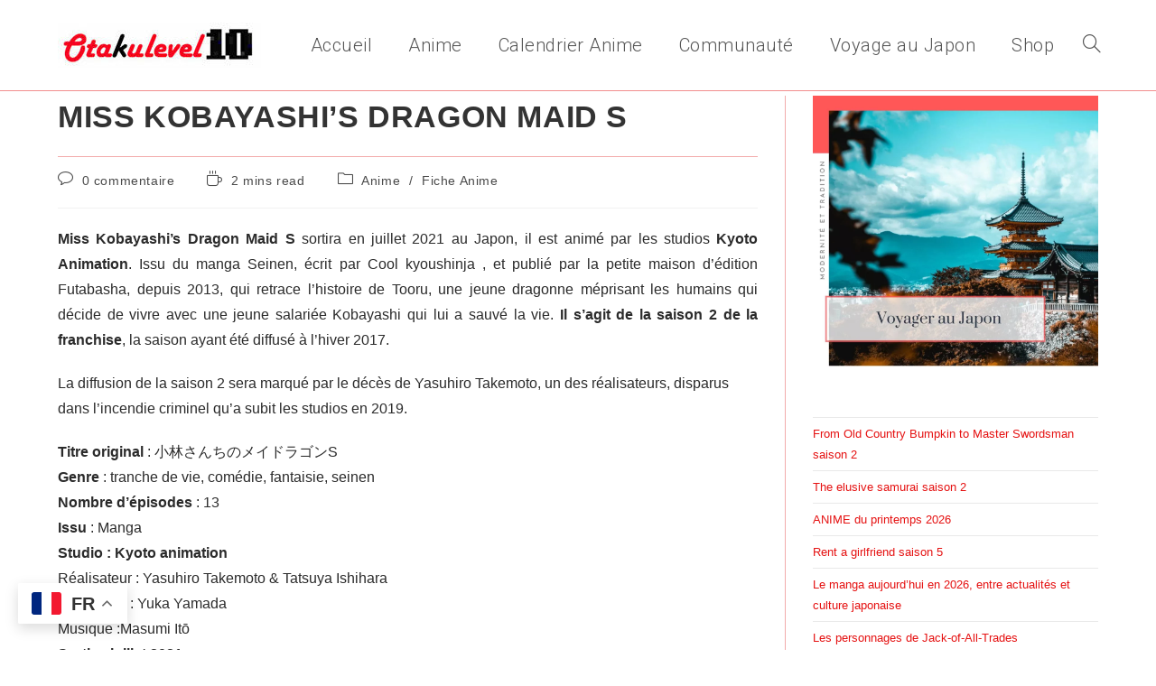

--- FILE ---
content_type: text/html; charset=UTF-8
request_url: https://otakulevel10.fr/miss-kobayashis-dragon-maid-s/
body_size: 34155
content:
<!DOCTYPE html>
<html class="html" lang="fr-FR">
<head>
	<meta charset="UTF-8">
	<link rel="profile" href="https://gmpg.org/xfn/11">

	<meta name='robots' content='index, follow, max-image-preview:large, max-snippet:-1, max-video-preview:-1' />
<link rel="pingback" href="https://otakulevel10.fr/xmlrpc.php">
<meta name="viewport" content="width=device-width, initial-scale=1">
	<!-- This site is optimized with the Yoast SEO plugin v26.7 - https://yoast.com/wordpress/plugins/seo/ -->
	<title>Miss Kobayashi&#039;s Dragon Maid S - Otaku Level 10</title>
	<meta name="description" content="Miss Kobayashi&#039;s Dragon Maid S sortira en juillet 2021 au Japon, issu du manga, il est animé par les studios Kyoto Animation." />
	<link rel="canonical" href="https://otakulevel10.fr/miss-kobayashis-dragon-maid-s/" />
	<meta property="og:locale" content="fr_FR" />
	<meta property="og:type" content="article" />
	<meta property="og:title" content="Miss Kobayashi&#039;s Dragon Maid S - Otaku Level 10" />
	<meta property="og:description" content="Miss Kobayashi&#039;s Dragon Maid S sortira en juillet 2021 au Japon, issu du manga, il est animé par les studios Kyoto Animation." />
	<meta property="og:url" content="https://otakulevel10.fr/miss-kobayashis-dragon-maid-s/" />
	<meta property="og:site_name" content="Otaku Level 10" />
	<meta property="article:published_time" content="2021-06-01T15:18:06+00:00" />
	<meta property="article:modified_time" content="2024-04-06T17:13:19+00:00" />
	<meta property="og:image" content="https://otakulevel10.fr/wp-content/uploads/2021/06/小林さんちのメイドラゴンS.jpg" />
	<meta property="og:image:width" content="600" />
	<meta property="og:image:height" content="846" />
	<meta property="og:image:type" content="image/jpeg" />
	<meta name="author" content="OtakuSama" />
	<meta name="twitter:card" content="summary_large_image" />
	<meta name="twitter:creator" content="@otakulevel10" />
	<meta name="twitter:site" content="@otakulevel10" />
	<meta name="twitter:label1" content="Écrit par" />
	<meta name="twitter:data1" content="OtakuSama" />
	<meta name="twitter:label2" content="Durée de lecture estimée" />
	<meta name="twitter:data2" content="3 minutes" />
	<script type="application/ld+json" class="yoast-schema-graph">{"@context":"https://schema.org","@graph":[{"@type":"Article","@id":"https://otakulevel10.fr/miss-kobayashis-dragon-maid-s/#article","isPartOf":{"@id":"https://otakulevel10.fr/miss-kobayashis-dragon-maid-s/"},"author":{"name":"OtakuSama","@id":"https://otakulevel10.fr/#/schema/person/c69708ade9f90bbec144d9a170280c74"},"headline":"Miss Kobayashi&rsquo;s Dragon Maid S","datePublished":"2021-06-01T15:18:06+00:00","dateModified":"2024-04-06T17:13:19+00:00","mainEntityOfPage":{"@id":"https://otakulevel10.fr/miss-kobayashis-dragon-maid-s/"},"wordCount":428,"commentCount":0,"publisher":{"@id":"https://otakulevel10.fr/#organization"},"image":{"@id":"https://otakulevel10.fr/miss-kobayashis-dragon-maid-s/#primaryimage"},"thumbnailUrl":"https://otakulevel10.fr/wp-content/uploads/2021/06/小林さんちのメイドラゴンS.jpg","keywords":["anime été 2021","Miss Kobayashi's Dragon Maid"],"articleSection":["Anime","Fiche Anime"],"inLanguage":"fr-FR","potentialAction":[{"@type":"CommentAction","name":"Comment","target":["https://otakulevel10.fr/miss-kobayashis-dragon-maid-s/#respond"]}]},{"@type":"WebPage","@id":"https://otakulevel10.fr/miss-kobayashis-dragon-maid-s/","url":"https://otakulevel10.fr/miss-kobayashis-dragon-maid-s/","name":"Miss Kobayashi's Dragon Maid S - Otaku Level 10","isPartOf":{"@id":"https://otakulevel10.fr/#website"},"primaryImageOfPage":{"@id":"https://otakulevel10.fr/miss-kobayashis-dragon-maid-s/#primaryimage"},"image":{"@id":"https://otakulevel10.fr/miss-kobayashis-dragon-maid-s/#primaryimage"},"thumbnailUrl":"https://otakulevel10.fr/wp-content/uploads/2021/06/小林さんちのメイドラゴンS.jpg","datePublished":"2021-06-01T15:18:06+00:00","dateModified":"2024-04-06T17:13:19+00:00","description":"Miss Kobayashi's Dragon Maid S sortira en juillet 2021 au Japon, issu du manga, il est animé par les studios Kyoto Animation.","breadcrumb":{"@id":"https://otakulevel10.fr/miss-kobayashis-dragon-maid-s/#breadcrumb"},"inLanguage":"fr-FR","potentialAction":[{"@type":"ReadAction","target":["https://otakulevel10.fr/miss-kobayashis-dragon-maid-s/"]}]},{"@type":"ImageObject","inLanguage":"fr-FR","@id":"https://otakulevel10.fr/miss-kobayashis-dragon-maid-s/#primaryimage","url":"https://otakulevel10.fr/wp-content/uploads/2021/06/小林さんちのメイドラゴンS.jpg","contentUrl":"https://otakulevel10.fr/wp-content/uploads/2021/06/小林さんちのメイドラゴンS.jpg","width":600,"height":846},{"@type":"BreadcrumbList","@id":"https://otakulevel10.fr/miss-kobayashis-dragon-maid-s/#breadcrumb","itemListElement":[{"@type":"ListItem","position":1,"name":"Accueil","item":"https://otakulevel10.fr/"},{"@type":"ListItem","position":2,"name":"Miss Kobayashi&#8217;s Dragon Maid S"}]},{"@type":"WebSite","@id":"https://otakulevel10.fr/#website","url":"https://otakulevel10.fr/","name":"Otaku Level 10","description":"Le blogzine 100 % animation japonaise","publisher":{"@id":"https://otakulevel10.fr/#organization"},"potentialAction":[{"@type":"SearchAction","target":{"@type":"EntryPoint","urlTemplate":"https://otakulevel10.fr/?s={search_term_string}"},"query-input":{"@type":"PropertyValueSpecification","valueRequired":true,"valueName":"search_term_string"}}],"inLanguage":"fr-FR"},{"@type":"Organization","@id":"https://otakulevel10.fr/#organization","name":"Otaku Level 10","url":"https://otakulevel10.fr/","logo":{"@type":"ImageObject","inLanguage":"fr-FR","@id":"https://otakulevel10.fr/#/schema/logo/image/","url":"https://otakulevel10.fr/wp-content/uploads/2018/12/cropped-Logo-long-petit.jpg","contentUrl":"https://otakulevel10.fr/wp-content/uploads/2018/12/cropped-Logo-long-petit.jpg","width":225,"height":50,"caption":"Otaku Level 10"},"image":{"@id":"https://otakulevel10.fr/#/schema/logo/image/"},"sameAs":["https://x.com/otakulevel10","https://www.instagram.com/otakulevel10/"]},{"@type":"Person","@id":"https://otakulevel10.fr/#/schema/person/c69708ade9f90bbec144d9a170280c74","name":"OtakuSama","image":{"@type":"ImageObject","inLanguage":"fr-FR","@id":"https://otakulevel10.fr/#/schema/person/image/","url":"https://secure.gravatar.com/avatar/8fb61d71ed297da1a084bbd0f9e4eeadf7636c3cfa286dc2a64a79a258aace04?s=96&d=identicon&r=g","contentUrl":"https://secure.gravatar.com/avatar/8fb61d71ed297da1a084bbd0f9e4eeadf7636c3cfa286dc2a64a79a258aace04?s=96&d=identicon&r=g","caption":"OtakuSama"},"description":"Otaku est addict aux Manga et Anime depuis sa plus tendre enfance.","sameAs":["https://otakulevel10.fr"],"url":"https://otakulevel10.fr/author/otakusama/"}]}</script>
	<!-- / Yoast SEO plugin. -->


<link rel='dns-prefetch' href='//www.googletagmanager.com' />
<link rel='dns-prefetch' href='//fonts.googleapis.com' />
<link rel="alternate" type="application/rss+xml" title="Otaku Level 10 &raquo; Flux" href="https://otakulevel10.fr/feed/" />
<link rel="alternate" type="application/rss+xml" title="Otaku Level 10 &raquo; Flux des commentaires" href="https://otakulevel10.fr/comments/feed/" />
<link rel="alternate" type="application/rss+xml" title="Otaku Level 10 &raquo; Miss Kobayashi&rsquo;s Dragon Maid S Flux des commentaires" href="https://otakulevel10.fr/miss-kobayashis-dragon-maid-s/feed/" />
<link rel="alternate" title="oEmbed (JSON)" type="application/json+oembed" href="https://otakulevel10.fr/wp-json/oembed/1.0/embed?url=https%3A%2F%2Fotakulevel10.fr%2Fmiss-kobayashis-dragon-maid-s%2F" />
<link rel="alternate" title="oEmbed (XML)" type="text/xml+oembed" href="https://otakulevel10.fr/wp-json/oembed/1.0/embed?url=https%3A%2F%2Fotakulevel10.fr%2Fmiss-kobayashis-dragon-maid-s%2F&#038;format=xml" />
		<!-- This site uses the Google Analytics by MonsterInsights plugin v9.11.1 - Using Analytics tracking - https://www.monsterinsights.com/ -->
							<script src="//www.googletagmanager.com/gtag/js?id=G-VC4DC3FP7J"  data-cfasync="false" data-wpfc-render="false" async></script>
			<script data-cfasync="false" data-wpfc-render="false">
				var mi_version = '9.11.1';
				var mi_track_user = true;
				var mi_no_track_reason = '';
								var MonsterInsightsDefaultLocations = {"page_location":"https:\/\/otakulevel10.fr\/miss-kobayashis-dragon-maid-s\/"};
								if ( typeof MonsterInsightsPrivacyGuardFilter === 'function' ) {
					var MonsterInsightsLocations = (typeof MonsterInsightsExcludeQuery === 'object') ? MonsterInsightsPrivacyGuardFilter( MonsterInsightsExcludeQuery ) : MonsterInsightsPrivacyGuardFilter( MonsterInsightsDefaultLocations );
				} else {
					var MonsterInsightsLocations = (typeof MonsterInsightsExcludeQuery === 'object') ? MonsterInsightsExcludeQuery : MonsterInsightsDefaultLocations;
				}

								var disableStrs = [
										'ga-disable-G-VC4DC3FP7J',
									];

				/* Function to detect opted out users */
				function __gtagTrackerIsOptedOut() {
					for (var index = 0; index < disableStrs.length; index++) {
						if (document.cookie.indexOf(disableStrs[index] + '=true') > -1) {
							return true;
						}
					}

					return false;
				}

				/* Disable tracking if the opt-out cookie exists. */
				if (__gtagTrackerIsOptedOut()) {
					for (var index = 0; index < disableStrs.length; index++) {
						window[disableStrs[index]] = true;
					}
				}

				/* Opt-out function */
				function __gtagTrackerOptout() {
					for (var index = 0; index < disableStrs.length; index++) {
						document.cookie = disableStrs[index] + '=true; expires=Thu, 31 Dec 2099 23:59:59 UTC; path=/';
						window[disableStrs[index]] = true;
					}
				}

				if ('undefined' === typeof gaOptout) {
					function gaOptout() {
						__gtagTrackerOptout();
					}
				}
								window.dataLayer = window.dataLayer || [];

				window.MonsterInsightsDualTracker = {
					helpers: {},
					trackers: {},
				};
				if (mi_track_user) {
					function __gtagDataLayer() {
						dataLayer.push(arguments);
					}

					function __gtagTracker(type, name, parameters) {
						if (!parameters) {
							parameters = {};
						}

						if (parameters.send_to) {
							__gtagDataLayer.apply(null, arguments);
							return;
						}

						if (type === 'event') {
														parameters.send_to = monsterinsights_frontend.v4_id;
							var hookName = name;
							if (typeof parameters['event_category'] !== 'undefined') {
								hookName = parameters['event_category'] + ':' + name;
							}

							if (typeof MonsterInsightsDualTracker.trackers[hookName] !== 'undefined') {
								MonsterInsightsDualTracker.trackers[hookName](parameters);
							} else {
								__gtagDataLayer('event', name, parameters);
							}
							
						} else {
							__gtagDataLayer.apply(null, arguments);
						}
					}

					__gtagTracker('js', new Date());
					__gtagTracker('set', {
						'developer_id.dZGIzZG': true,
											});
					if ( MonsterInsightsLocations.page_location ) {
						__gtagTracker('set', MonsterInsightsLocations);
					}
										__gtagTracker('config', 'G-VC4DC3FP7J', {"forceSSL":"true","link_attribution":"true"} );
										window.gtag = __gtagTracker;										(function () {
						/* https://developers.google.com/analytics/devguides/collection/analyticsjs/ */
						/* ga and __gaTracker compatibility shim. */
						var noopfn = function () {
							return null;
						};
						var newtracker = function () {
							return new Tracker();
						};
						var Tracker = function () {
							return null;
						};
						var p = Tracker.prototype;
						p.get = noopfn;
						p.set = noopfn;
						p.send = function () {
							var args = Array.prototype.slice.call(arguments);
							args.unshift('send');
							__gaTracker.apply(null, args);
						};
						var __gaTracker = function () {
							var len = arguments.length;
							if (len === 0) {
								return;
							}
							var f = arguments[len - 1];
							if (typeof f !== 'object' || f === null || typeof f.hitCallback !== 'function') {
								if ('send' === arguments[0]) {
									var hitConverted, hitObject = false, action;
									if ('event' === arguments[1]) {
										if ('undefined' !== typeof arguments[3]) {
											hitObject = {
												'eventAction': arguments[3],
												'eventCategory': arguments[2],
												'eventLabel': arguments[4],
												'value': arguments[5] ? arguments[5] : 1,
											}
										}
									}
									if ('pageview' === arguments[1]) {
										if ('undefined' !== typeof arguments[2]) {
											hitObject = {
												'eventAction': 'page_view',
												'page_path': arguments[2],
											}
										}
									}
									if (typeof arguments[2] === 'object') {
										hitObject = arguments[2];
									}
									if (typeof arguments[5] === 'object') {
										Object.assign(hitObject, arguments[5]);
									}
									if ('undefined' !== typeof arguments[1].hitType) {
										hitObject = arguments[1];
										if ('pageview' === hitObject.hitType) {
											hitObject.eventAction = 'page_view';
										}
									}
									if (hitObject) {
										action = 'timing' === arguments[1].hitType ? 'timing_complete' : hitObject.eventAction;
										hitConverted = mapArgs(hitObject);
										__gtagTracker('event', action, hitConverted);
									}
								}
								return;
							}

							function mapArgs(args) {
								var arg, hit = {};
								var gaMap = {
									'eventCategory': 'event_category',
									'eventAction': 'event_action',
									'eventLabel': 'event_label',
									'eventValue': 'event_value',
									'nonInteraction': 'non_interaction',
									'timingCategory': 'event_category',
									'timingVar': 'name',
									'timingValue': 'value',
									'timingLabel': 'event_label',
									'page': 'page_path',
									'location': 'page_location',
									'title': 'page_title',
									'referrer' : 'page_referrer',
								};
								for (arg in args) {
																		if (!(!args.hasOwnProperty(arg) || !gaMap.hasOwnProperty(arg))) {
										hit[gaMap[arg]] = args[arg];
									} else {
										hit[arg] = args[arg];
									}
								}
								return hit;
							}

							try {
								f.hitCallback();
							} catch (ex) {
							}
						};
						__gaTracker.create = newtracker;
						__gaTracker.getByName = newtracker;
						__gaTracker.getAll = function () {
							return [];
						};
						__gaTracker.remove = noopfn;
						__gaTracker.loaded = true;
						window['__gaTracker'] = __gaTracker;
					})();
									} else {
										console.log("");
					(function () {
						function __gtagTracker() {
							return null;
						}

						window['__gtagTracker'] = __gtagTracker;
						window['gtag'] = __gtagTracker;
					})();
									}
			</script>
							<!-- / Google Analytics by MonsterInsights -->
		<style id='wp-img-auto-sizes-contain-inline-css'>
img:is([sizes=auto i],[sizes^="auto," i]){contain-intrinsic-size:3000px 1500px}
/*# sourceURL=wp-img-auto-sizes-contain-inline-css */
</style>
<style id='wp-emoji-styles-inline-css'>

	img.wp-smiley, img.emoji {
		display: inline !important;
		border: none !important;
		box-shadow: none !important;
		height: 1em !important;
		width: 1em !important;
		margin: 0 0.07em !important;
		vertical-align: -0.1em !important;
		background: none !important;
		padding: 0 !important;
	}
/*# sourceURL=wp-emoji-styles-inline-css */
</style>
<link rel='stylesheet' id='wp-block-library-css' href='https://otakulevel10.fr/wp-includes/css/dist/block-library/style.css?ver=6.9' media='all' />
<style id='wp-block-library-theme-inline-css'>
.wp-block-audio :where(figcaption){
  color:#555;
  font-size:13px;
  text-align:center;
}
.is-dark-theme .wp-block-audio :where(figcaption){
  color:#ffffffa6;
}

.wp-block-audio{
  margin:0 0 1em;
}

.wp-block-code{
  border:1px solid #ccc;
  border-radius:4px;
  font-family:Menlo,Consolas,monaco,monospace;
  padding:.8em 1em;
}

.wp-block-embed :where(figcaption){
  color:#555;
  font-size:13px;
  text-align:center;
}
.is-dark-theme .wp-block-embed :where(figcaption){
  color:#ffffffa6;
}

.wp-block-embed{
  margin:0 0 1em;
}

.blocks-gallery-caption{
  color:#555;
  font-size:13px;
  text-align:center;
}
.is-dark-theme .blocks-gallery-caption{
  color:#ffffffa6;
}

:root :where(.wp-block-image figcaption){
  color:#555;
  font-size:13px;
  text-align:center;
}
.is-dark-theme :root :where(.wp-block-image figcaption){
  color:#ffffffa6;
}

.wp-block-image{
  margin:0 0 1em;
}

.wp-block-pullquote{
  border-bottom:4px solid;
  border-top:4px solid;
  color:currentColor;
  margin-bottom:1.75em;
}
.wp-block-pullquote :where(cite),.wp-block-pullquote :where(footer),.wp-block-pullquote__citation{
  color:currentColor;
  font-size:.8125em;
  font-style:normal;
  text-transform:uppercase;
}

.wp-block-quote{
  border-left:.25em solid;
  margin:0 0 1.75em;
  padding-left:1em;
}
.wp-block-quote cite,.wp-block-quote footer{
  color:currentColor;
  font-size:.8125em;
  font-style:normal;
  position:relative;
}
.wp-block-quote:where(.has-text-align-right){
  border-left:none;
  border-right:.25em solid;
  padding-left:0;
  padding-right:1em;
}
.wp-block-quote:where(.has-text-align-center){
  border:none;
  padding-left:0;
}
.wp-block-quote.is-large,.wp-block-quote.is-style-large,.wp-block-quote:where(.is-style-plain){
  border:none;
}

.wp-block-search .wp-block-search__label{
  font-weight:700;
}

.wp-block-search__button{
  border:1px solid #ccc;
  padding:.375em .625em;
}

:where(.wp-block-group.has-background){
  padding:1.25em 2.375em;
}

.wp-block-separator.has-css-opacity{
  opacity:.4;
}

.wp-block-separator{
  border:none;
  border-bottom:2px solid;
  margin-left:auto;
  margin-right:auto;
}
.wp-block-separator.has-alpha-channel-opacity{
  opacity:1;
}
.wp-block-separator:not(.is-style-wide):not(.is-style-dots){
  width:100px;
}
.wp-block-separator.has-background:not(.is-style-dots){
  border-bottom:none;
  height:1px;
}
.wp-block-separator.has-background:not(.is-style-wide):not(.is-style-dots){
  height:2px;
}

.wp-block-table{
  margin:0 0 1em;
}
.wp-block-table td,.wp-block-table th{
  word-break:normal;
}
.wp-block-table :where(figcaption){
  color:#555;
  font-size:13px;
  text-align:center;
}
.is-dark-theme .wp-block-table :where(figcaption){
  color:#ffffffa6;
}

.wp-block-video :where(figcaption){
  color:#555;
  font-size:13px;
  text-align:center;
}
.is-dark-theme .wp-block-video :where(figcaption){
  color:#ffffffa6;
}

.wp-block-video{
  margin:0 0 1em;
}

:root :where(.wp-block-template-part.has-background){
  margin-bottom:0;
  margin-top:0;
  padding:1.25em 2.375em;
}
/*# sourceURL=/wp-includes/css/dist/block-library/theme.css */
</style>
<style id='classic-theme-styles-inline-css'>
/**
 * These rules are needed for backwards compatibility.
 * They should match the button element rules in the base theme.json file.
 */
.wp-block-button__link {
	color: #ffffff;
	background-color: #32373c;
	border-radius: 9999px; /* 100% causes an oval, but any explicit but really high value retains the pill shape. */

	/* This needs a low specificity so it won't override the rules from the button element if defined in theme.json. */
	box-shadow: none;
	text-decoration: none;

	/* The extra 2px are added to size solids the same as the outline versions.*/
	padding: calc(0.667em + 2px) calc(1.333em + 2px);

	font-size: 1.125em;
}

.wp-block-file__button {
	background: #32373c;
	color: #ffffff;
	text-decoration: none;
}

/*# sourceURL=/wp-includes/css/classic-themes.css */
</style>
<style id='global-styles-inline-css'>
:root{--wp--preset--aspect-ratio--square: 1;--wp--preset--aspect-ratio--4-3: 4/3;--wp--preset--aspect-ratio--3-4: 3/4;--wp--preset--aspect-ratio--3-2: 3/2;--wp--preset--aspect-ratio--2-3: 2/3;--wp--preset--aspect-ratio--16-9: 16/9;--wp--preset--aspect-ratio--9-16: 9/16;--wp--preset--color--black: #000000;--wp--preset--color--cyan-bluish-gray: #abb8c3;--wp--preset--color--white: #ffffff;--wp--preset--color--pale-pink: #f78da7;--wp--preset--color--vivid-red: #cf2e2e;--wp--preset--color--luminous-vivid-orange: #ff6900;--wp--preset--color--luminous-vivid-amber: #fcb900;--wp--preset--color--light-green-cyan: #7bdcb5;--wp--preset--color--vivid-green-cyan: #00d084;--wp--preset--color--pale-cyan-blue: #8ed1fc;--wp--preset--color--vivid-cyan-blue: #0693e3;--wp--preset--color--vivid-purple: #9b51e0;--wp--preset--gradient--vivid-cyan-blue-to-vivid-purple: linear-gradient(135deg,rgb(6,147,227) 0%,rgb(155,81,224) 100%);--wp--preset--gradient--light-green-cyan-to-vivid-green-cyan: linear-gradient(135deg,rgb(122,220,180) 0%,rgb(0,208,130) 100%);--wp--preset--gradient--luminous-vivid-amber-to-luminous-vivid-orange: linear-gradient(135deg,rgb(252,185,0) 0%,rgb(255,105,0) 100%);--wp--preset--gradient--luminous-vivid-orange-to-vivid-red: linear-gradient(135deg,rgb(255,105,0) 0%,rgb(207,46,46) 100%);--wp--preset--gradient--very-light-gray-to-cyan-bluish-gray: linear-gradient(135deg,rgb(238,238,238) 0%,rgb(169,184,195) 100%);--wp--preset--gradient--cool-to-warm-spectrum: linear-gradient(135deg,rgb(74,234,220) 0%,rgb(151,120,209) 20%,rgb(207,42,186) 40%,rgb(238,44,130) 60%,rgb(251,105,98) 80%,rgb(254,248,76) 100%);--wp--preset--gradient--blush-light-purple: linear-gradient(135deg,rgb(255,206,236) 0%,rgb(152,150,240) 100%);--wp--preset--gradient--blush-bordeaux: linear-gradient(135deg,rgb(254,205,165) 0%,rgb(254,45,45) 50%,rgb(107,0,62) 100%);--wp--preset--gradient--luminous-dusk: linear-gradient(135deg,rgb(255,203,112) 0%,rgb(199,81,192) 50%,rgb(65,88,208) 100%);--wp--preset--gradient--pale-ocean: linear-gradient(135deg,rgb(255,245,203) 0%,rgb(182,227,212) 50%,rgb(51,167,181) 100%);--wp--preset--gradient--electric-grass: linear-gradient(135deg,rgb(202,248,128) 0%,rgb(113,206,126) 100%);--wp--preset--gradient--midnight: linear-gradient(135deg,rgb(2,3,129) 0%,rgb(40,116,252) 100%);--wp--preset--font-size--small: 13px;--wp--preset--font-size--medium: 20px;--wp--preset--font-size--large: 36px;--wp--preset--font-size--x-large: 42px;--wp--preset--spacing--20: 0.44rem;--wp--preset--spacing--30: 0.67rem;--wp--preset--spacing--40: 1rem;--wp--preset--spacing--50: 1.5rem;--wp--preset--spacing--60: 2.25rem;--wp--preset--spacing--70: 3.38rem;--wp--preset--spacing--80: 5.06rem;--wp--preset--shadow--natural: 6px 6px 9px rgba(0, 0, 0, 0.2);--wp--preset--shadow--deep: 12px 12px 50px rgba(0, 0, 0, 0.4);--wp--preset--shadow--sharp: 6px 6px 0px rgba(0, 0, 0, 0.2);--wp--preset--shadow--outlined: 6px 6px 0px -3px rgb(255, 255, 255), 6px 6px rgb(0, 0, 0);--wp--preset--shadow--crisp: 6px 6px 0px rgb(0, 0, 0);}:where(.is-layout-flex){gap: 0.5em;}:where(.is-layout-grid){gap: 0.5em;}body .is-layout-flex{display: flex;}.is-layout-flex{flex-wrap: wrap;align-items: center;}.is-layout-flex > :is(*, div){margin: 0;}body .is-layout-grid{display: grid;}.is-layout-grid > :is(*, div){margin: 0;}:where(.wp-block-columns.is-layout-flex){gap: 2em;}:where(.wp-block-columns.is-layout-grid){gap: 2em;}:where(.wp-block-post-template.is-layout-flex){gap: 1.25em;}:where(.wp-block-post-template.is-layout-grid){gap: 1.25em;}.has-black-color{color: var(--wp--preset--color--black) !important;}.has-cyan-bluish-gray-color{color: var(--wp--preset--color--cyan-bluish-gray) !important;}.has-white-color{color: var(--wp--preset--color--white) !important;}.has-pale-pink-color{color: var(--wp--preset--color--pale-pink) !important;}.has-vivid-red-color{color: var(--wp--preset--color--vivid-red) !important;}.has-luminous-vivid-orange-color{color: var(--wp--preset--color--luminous-vivid-orange) !important;}.has-luminous-vivid-amber-color{color: var(--wp--preset--color--luminous-vivid-amber) !important;}.has-light-green-cyan-color{color: var(--wp--preset--color--light-green-cyan) !important;}.has-vivid-green-cyan-color{color: var(--wp--preset--color--vivid-green-cyan) !important;}.has-pale-cyan-blue-color{color: var(--wp--preset--color--pale-cyan-blue) !important;}.has-vivid-cyan-blue-color{color: var(--wp--preset--color--vivid-cyan-blue) !important;}.has-vivid-purple-color{color: var(--wp--preset--color--vivid-purple) !important;}.has-black-background-color{background-color: var(--wp--preset--color--black) !important;}.has-cyan-bluish-gray-background-color{background-color: var(--wp--preset--color--cyan-bluish-gray) !important;}.has-white-background-color{background-color: var(--wp--preset--color--white) !important;}.has-pale-pink-background-color{background-color: var(--wp--preset--color--pale-pink) !important;}.has-vivid-red-background-color{background-color: var(--wp--preset--color--vivid-red) !important;}.has-luminous-vivid-orange-background-color{background-color: var(--wp--preset--color--luminous-vivid-orange) !important;}.has-luminous-vivid-amber-background-color{background-color: var(--wp--preset--color--luminous-vivid-amber) !important;}.has-light-green-cyan-background-color{background-color: var(--wp--preset--color--light-green-cyan) !important;}.has-vivid-green-cyan-background-color{background-color: var(--wp--preset--color--vivid-green-cyan) !important;}.has-pale-cyan-blue-background-color{background-color: var(--wp--preset--color--pale-cyan-blue) !important;}.has-vivid-cyan-blue-background-color{background-color: var(--wp--preset--color--vivid-cyan-blue) !important;}.has-vivid-purple-background-color{background-color: var(--wp--preset--color--vivid-purple) !important;}.has-black-border-color{border-color: var(--wp--preset--color--black) !important;}.has-cyan-bluish-gray-border-color{border-color: var(--wp--preset--color--cyan-bluish-gray) !important;}.has-white-border-color{border-color: var(--wp--preset--color--white) !important;}.has-pale-pink-border-color{border-color: var(--wp--preset--color--pale-pink) !important;}.has-vivid-red-border-color{border-color: var(--wp--preset--color--vivid-red) !important;}.has-luminous-vivid-orange-border-color{border-color: var(--wp--preset--color--luminous-vivid-orange) !important;}.has-luminous-vivid-amber-border-color{border-color: var(--wp--preset--color--luminous-vivid-amber) !important;}.has-light-green-cyan-border-color{border-color: var(--wp--preset--color--light-green-cyan) !important;}.has-vivid-green-cyan-border-color{border-color: var(--wp--preset--color--vivid-green-cyan) !important;}.has-pale-cyan-blue-border-color{border-color: var(--wp--preset--color--pale-cyan-blue) !important;}.has-vivid-cyan-blue-border-color{border-color: var(--wp--preset--color--vivid-cyan-blue) !important;}.has-vivid-purple-border-color{border-color: var(--wp--preset--color--vivid-purple) !important;}.has-vivid-cyan-blue-to-vivid-purple-gradient-background{background: var(--wp--preset--gradient--vivid-cyan-blue-to-vivid-purple) !important;}.has-light-green-cyan-to-vivid-green-cyan-gradient-background{background: var(--wp--preset--gradient--light-green-cyan-to-vivid-green-cyan) !important;}.has-luminous-vivid-amber-to-luminous-vivid-orange-gradient-background{background: var(--wp--preset--gradient--luminous-vivid-amber-to-luminous-vivid-orange) !important;}.has-luminous-vivid-orange-to-vivid-red-gradient-background{background: var(--wp--preset--gradient--luminous-vivid-orange-to-vivid-red) !important;}.has-very-light-gray-to-cyan-bluish-gray-gradient-background{background: var(--wp--preset--gradient--very-light-gray-to-cyan-bluish-gray) !important;}.has-cool-to-warm-spectrum-gradient-background{background: var(--wp--preset--gradient--cool-to-warm-spectrum) !important;}.has-blush-light-purple-gradient-background{background: var(--wp--preset--gradient--blush-light-purple) !important;}.has-blush-bordeaux-gradient-background{background: var(--wp--preset--gradient--blush-bordeaux) !important;}.has-luminous-dusk-gradient-background{background: var(--wp--preset--gradient--luminous-dusk) !important;}.has-pale-ocean-gradient-background{background: var(--wp--preset--gradient--pale-ocean) !important;}.has-electric-grass-gradient-background{background: var(--wp--preset--gradient--electric-grass) !important;}.has-midnight-gradient-background{background: var(--wp--preset--gradient--midnight) !important;}.has-small-font-size{font-size: var(--wp--preset--font-size--small) !important;}.has-medium-font-size{font-size: var(--wp--preset--font-size--medium) !important;}.has-large-font-size{font-size: var(--wp--preset--font-size--large) !important;}.has-x-large-font-size{font-size: var(--wp--preset--font-size--x-large) !important;}
:where(.wp-block-post-template.is-layout-flex){gap: 1.25em;}:where(.wp-block-post-template.is-layout-grid){gap: 1.25em;}
:where(.wp-block-term-template.is-layout-flex){gap: 1.25em;}:where(.wp-block-term-template.is-layout-grid){gap: 1.25em;}
:where(.wp-block-columns.is-layout-flex){gap: 2em;}:where(.wp-block-columns.is-layout-grid){gap: 2em;}
:root :where(.wp-block-pullquote){font-size: 1.5em;line-height: 1.6;}
/*# sourceURL=global-styles-inline-css */
</style>
<link rel='stylesheet' id='dashicons-css' href='https://otakulevel10.fr/wp-includes/css/dashicons.css?ver=6.9' media='all' />
<link rel='stylesheet' id='admin-bar-css' href='https://otakulevel10.fr/wp-includes/css/admin-bar.css?ver=6.9' media='all' />
<style id='admin-bar-inline-css'>

    /* Hide CanvasJS credits for P404 charts specifically */
    #p404RedirectChart .canvasjs-chart-credit {
        display: none !important;
    }
    
    #p404RedirectChart canvas {
        border-radius: 6px;
    }

    .p404-redirect-adminbar-weekly-title {
        font-weight: bold;
        font-size: 14px;
        color: #fff;
        margin-bottom: 6px;
    }

    #wpadminbar #wp-admin-bar-p404_free_top_button .ab-icon:before {
        content: "\f103";
        color: #dc3545;
        top: 3px;
    }
    
    #wp-admin-bar-p404_free_top_button .ab-item {
        min-width: 80px !important;
        padding: 0px !important;
    }
    
    /* Ensure proper positioning and z-index for P404 dropdown */
    .p404-redirect-adminbar-dropdown-wrap { 
        min-width: 0; 
        padding: 0;
        position: static !important;
    }
    
    #wpadminbar #wp-admin-bar-p404_free_top_button_dropdown {
        position: static !important;
    }
    
    #wpadminbar #wp-admin-bar-p404_free_top_button_dropdown .ab-item {
        padding: 0 !important;
        margin: 0 !important;
    }
    
    .p404-redirect-dropdown-container {
        min-width: 340px;
        padding: 18px 18px 12px 18px;
        background: #23282d !important;
        color: #fff;
        border-radius: 12px;
        box-shadow: 0 8px 32px rgba(0,0,0,0.25);
        margin-top: 10px;
        position: relative !important;
        z-index: 999999 !important;
        display: block !important;
        border: 1px solid #444;
    }
    
    /* Ensure P404 dropdown appears on hover */
    #wpadminbar #wp-admin-bar-p404_free_top_button .p404-redirect-dropdown-container { 
        display: none !important;
    }
    
    #wpadminbar #wp-admin-bar-p404_free_top_button:hover .p404-redirect-dropdown-container { 
        display: block !important;
    }
    
    #wpadminbar #wp-admin-bar-p404_free_top_button:hover #wp-admin-bar-p404_free_top_button_dropdown .p404-redirect-dropdown-container {
        display: block !important;
    }
    
    .p404-redirect-card {
        background: #2c3338;
        border-radius: 8px;
        padding: 18px 18px 12px 18px;
        box-shadow: 0 2px 8px rgba(0,0,0,0.07);
        display: flex;
        flex-direction: column;
        align-items: flex-start;
        border: 1px solid #444;
    }
    
    .p404-redirect-btn {
        display: inline-block;
        background: #dc3545;
        color: #fff !important;
        font-weight: bold;
        padding: 5px 22px;
        border-radius: 8px;
        text-decoration: none;
        font-size: 17px;
        transition: background 0.2s, box-shadow 0.2s;
        margin-top: 8px;
        box-shadow: 0 2px 8px rgba(220,53,69,0.15);
        text-align: center;
        line-height: 1.6;
    }
    
    .p404-redirect-btn:hover {
        background: #c82333;
        color: #fff !important;
        box-shadow: 0 4px 16px rgba(220,53,69,0.25);
    }
    
    /* Prevent conflicts with other admin bar dropdowns */
    #wpadminbar .ab-top-menu > li:hover > .ab-item,
    #wpadminbar .ab-top-menu > li.hover > .ab-item {
        z-index: auto;
    }
    
    #wpadminbar #wp-admin-bar-p404_free_top_button:hover > .ab-item {
        z-index: 999998 !important;
    }
    
/*# sourceURL=admin-bar-inline-css */
</style>
<link rel='stylesheet' id='video_popup_main_style-css' href='https://otakulevel10.fr/wp-content/plugins/video-popup/assets/css/videoPopup.css?ver=2.0.3' media='all' />
<style id='woocommerce-inline-inline-css'>
.woocommerce form .form-row .required { visibility: visible; }
/*# sourceURL=woocommerce-inline-inline-css */
</style>
<link rel='stylesheet' id='oceanwp-woo-mini-cart-css' href='https://otakulevel10.fr/wp-content/themes/oceanwp/assets/css/woo/woo-mini-cart.min.css?ver=6.9' media='all' />
<link rel='stylesheet' id='font-awesome-css' href='https://otakulevel10.fr/wp-content/themes/oceanwp/assets/fonts/fontawesome/css/all.min.css?ver=6.7.2' media='all' />
<link rel='stylesheet' id='simple-line-icons-css' href='https://otakulevel10.fr/wp-content/themes/oceanwp/assets/css/third/simple-line-icons.min.css?ver=2.4.0' media='all' />
<link rel='stylesheet' id='oceanwp-style-css' href='https://otakulevel10.fr/wp-content/themes/oceanwp/assets/css/style.min.css?ver=4.1.4' media='all' />
<style id='oceanwp-style-inline-css'>
body div.wpforms-container-full .wpforms-form input[type=submit]:hover,
			body div.wpforms-container-full .wpforms-form input[type=submit]:active,
			body div.wpforms-container-full .wpforms-form button[type=submit]:hover,
			body div.wpforms-container-full .wpforms-form button[type=submit]:active,
			body div.wpforms-container-full .wpforms-form .wpforms-page-button:hover,
			body div.wpforms-container-full .wpforms-form .wpforms-page-button:active,
			body .wp-core-ui div.wpforms-container-full .wpforms-form input[type=submit]:hover,
			body .wp-core-ui div.wpforms-container-full .wpforms-form input[type=submit]:active,
			body .wp-core-ui div.wpforms-container-full .wpforms-form button[type=submit]:hover,
			body .wp-core-ui div.wpforms-container-full .wpforms-form button[type=submit]:active,
			body .wp-core-ui div.wpforms-container-full .wpforms-form .wpforms-page-button:hover,
			body .wp-core-ui div.wpforms-container-full .wpforms-form .wpforms-page-button:active {
					background: linear-gradient(0deg, rgba(0, 0, 0, 0.2), rgba(0, 0, 0, 0.2)), var(--wpforms-button-background-color-alt, var(--wpforms-button-background-color)) !important;
			}
/*# sourceURL=oceanwp-style-inline-css */
</style>
<link rel='stylesheet' id='oceanwp-google-font-roboto-css' href='//fonts.googleapis.com/css?family=Roboto%3A100%2C200%2C300%2C400%2C500%2C600%2C700%2C800%2C900%2C100i%2C200i%2C300i%2C400i%2C500i%2C600i%2C700i%2C800i%2C900i&#038;subset=latin&#038;display=swap&#038;ver=6.9' media='all' />
<link rel='stylesheet' id='oceanwp-woocommerce-css' href='https://otakulevel10.fr/wp-content/themes/oceanwp/assets/css/woo/woocommerce.min.css?ver=6.9' media='all' />
<link rel='stylesheet' id='oceanwp-woo-star-font-css' href='https://otakulevel10.fr/wp-content/themes/oceanwp/assets/css/woo/woo-star-font.min.css?ver=6.9' media='all' />
<link rel='stylesheet' id='oceanwp-woo-hover-style-css' href='https://otakulevel10.fr/wp-content/themes/oceanwp/assets/css/woo/hover-style.min.css?ver=6.9' media='all' />
<link rel='stylesheet' id='oceanwp-woo-quick-view-css' href='https://otakulevel10.fr/wp-content/themes/oceanwp/assets/css/woo/woo-quick-view.min.css?ver=6.9' media='all' />
<link rel='stylesheet' id='ekit-widget-styles-css' href='https://otakulevel10.fr/wp-content/plugins/elementskit-lite/widgets/init/assets/css/widget-styles.css?ver=3.7.8' media='all' />
<link rel='stylesheet' id='ekit-responsive-css' href='https://otakulevel10.fr/wp-content/plugins/elementskit-lite/widgets/init/assets/css/responsive.css?ver=3.7.8' media='all' />
<link rel='stylesheet' id='oe-widgets-style-css' href='https://otakulevel10.fr/wp-content/plugins/ocean-extra/assets/css/widgets.css?ver=6.9' media='all' />
<script type="text/template" id="tmpl-variation-template">
	<div class="woocommerce-variation-description">{{{ data.variation.variation_description }}}</div>
	<div class="woocommerce-variation-price">{{{ data.variation.price_html }}}</div>
	<div class="woocommerce-variation-availability">{{{ data.variation.availability_html }}}</div>
</script>
<script type="text/template" id="tmpl-unavailable-variation-template">
	<p role="alert">Désolé, ce produit n&rsquo;est pas disponible. Veuillez choisir une combinaison différente.</p>
</script>
<script src="https://otakulevel10.fr/wp-content/plugins/google-analytics-for-wordpress/assets/js/frontend-gtag.js?ver=1768783558" id="monsterinsights-frontend-script-js" async data-wp-strategy="async"></script>
<script data-cfasync="false" data-wpfc-render="false" id='monsterinsights-frontend-script-js-extra'>var monsterinsights_frontend = {"js_events_tracking":"true","download_extensions":"doc,pdf,ppt,zip,xls,docx,pptx,xlsx","inbound_paths":"[{\"path\":\"\\\/go\\\/\",\"label\":\"affiliate\"},{\"path\":\"\\\/recommend\\\/\",\"label\":\"affiliate\"}]","home_url":"https:\/\/otakulevel10.fr","hash_tracking":"false","v4_id":"G-VC4DC3FP7J"};</script>
<script id="video_popup_main_modal-js-extra">
var theVideoPopupGeneralOptions = {"wrap_close":"false","no_cookie":"false","debug":"0"};
//# sourceURL=video_popup_main_modal-js-extra
</script>
<script src="https://otakulevel10.fr/wp-content/plugins/video-popup/assets/js/videoPopup.js?ver=2.0.3" id="video_popup_main_modal-js"></script>
<script src="https://otakulevel10.fr/wp-includes/js/jquery/jquery.js?ver=3.7.1" id="jquery-core-js"></script>
<script src="https://otakulevel10.fr/wp-includes/js/jquery/jquery-migrate.js?ver=3.4.1" id="jquery-migrate-js"></script>
<script src="https://otakulevel10.fr/wp-content/plugins/woocommerce/assets/js/jquery-blockui/jquery.blockUI.js?ver=2.7.0-wc.10.4.3" id="wc-jquery-blockui-js" defer data-wp-strategy="defer"></script>
<script id="wc-add-to-cart-js-extra">
var wc_add_to_cart_params = {"ajax_url":"/wp-admin/admin-ajax.php","wc_ajax_url":"/?wc-ajax=%%endpoint%%","i18n_view_cart":"Voir le panier","cart_url":"https://otakulevel10.fr/?page_id=36951","is_cart":"","cart_redirect_after_add":"no"};
//# sourceURL=wc-add-to-cart-js-extra
</script>
<script src="https://otakulevel10.fr/wp-content/plugins/woocommerce/assets/js/frontend/add-to-cart.js?ver=10.4.3" id="wc-add-to-cart-js" defer data-wp-strategy="defer"></script>
<script src="https://otakulevel10.fr/wp-content/plugins/woocommerce/assets/js/js-cookie/js.cookie.js?ver=2.1.4-wc.10.4.3" id="wc-js-cookie-js" defer data-wp-strategy="defer"></script>
<script id="woocommerce-js-extra">
var woocommerce_params = {"ajax_url":"/wp-admin/admin-ajax.php","wc_ajax_url":"/?wc-ajax=%%endpoint%%","i18n_password_show":"Afficher le mot de passe","i18n_password_hide":"Masquer le mot de passe"};
//# sourceURL=woocommerce-js-extra
</script>
<script src="https://otakulevel10.fr/wp-content/plugins/woocommerce/assets/js/frontend/woocommerce.js?ver=10.4.3" id="woocommerce-js" defer data-wp-strategy="defer"></script>

<!-- Extrait de code de la balise Google (gtag.js) ajouté par Site Kit -->
<!-- Extrait Google Analytics ajouté par Site Kit -->
<script src="https://www.googletagmanager.com/gtag/js?id=G-VC4DC3FP7J" id="google_gtagjs-js" async></script>
<script id="google_gtagjs-js-after">
window.dataLayer = window.dataLayer || [];function gtag(){dataLayer.push(arguments);}
gtag("set","linker",{"domains":["otakulevel10.fr"]});
gtag("js", new Date());
gtag("set", "developer_id.dZTNiMT", true);
gtag("config", "G-VC4DC3FP7J");
//# sourceURL=google_gtagjs-js-after
</script>
<script src="https://otakulevel10.fr/wp-includes/js/underscore.min.js?ver=1.13.7" id="underscore-js"></script>
<script id="wp-util-js-extra">
var _wpUtilSettings = {"ajax":{"url":"/wp-admin/admin-ajax.php"}};
//# sourceURL=wp-util-js-extra
</script>
<script src="https://otakulevel10.fr/wp-includes/js/wp-util.js?ver=6.9" id="wp-util-js"></script>
<script id="wc-add-to-cart-variation-js-extra">
var wc_add_to_cart_variation_params = {"wc_ajax_url":"/?wc-ajax=%%endpoint%%","i18n_no_matching_variations_text":"D\u00e9sol\u00e9, aucun produit ne r\u00e9pond \u00e0 vos crit\u00e8res. Veuillez choisir une combinaison diff\u00e9rente.","i18n_make_a_selection_text":"Veuillez s\u00e9lectionner des options du produit avant de l\u2019ajouter \u00e0 votre panier.","i18n_unavailable_text":"D\u00e9sol\u00e9, ce produit n\u2019est pas disponible. Veuillez choisir une combinaison diff\u00e9rente.","i18n_reset_alert_text":"Votre s\u00e9lection a \u00e9t\u00e9 r\u00e9initialis\u00e9e. Veuillez s\u00e9lectionner des options du produit avant de l\u2019ajouter \u00e0 votre panier."};
//# sourceURL=wc-add-to-cart-variation-js-extra
</script>
<script src="https://otakulevel10.fr/wp-content/plugins/woocommerce/assets/js/frontend/add-to-cart-variation.js?ver=10.4.3" id="wc-add-to-cart-variation-js" defer data-wp-strategy="defer"></script>
<script src="https://otakulevel10.fr/wp-content/plugins/woocommerce/assets/js/flexslider/jquery.flexslider.js?ver=2.7.2-wc.10.4.3" id="wc-flexslider-js" defer data-wp-strategy="defer"></script>
<script id="wc-cart-fragments-js-extra">
var wc_cart_fragments_params = {"ajax_url":"/wp-admin/admin-ajax.php","wc_ajax_url":"/?wc-ajax=%%endpoint%%","cart_hash_key":"wc_cart_hash_b37415adedca5ad6ca12ca9d6f5a60ac","fragment_name":"wc_fragments_b37415adedca5ad6ca12ca9d6f5a60ac","request_timeout":"5000"};
//# sourceURL=wc-cart-fragments-js-extra
</script>
<script src="https://otakulevel10.fr/wp-content/plugins/woocommerce/assets/js/frontend/cart-fragments.js?ver=10.4.3" id="wc-cart-fragments-js" defer data-wp-strategy="defer"></script>
<script src="https://otakulevel10.fr/wp-content/plugins/happy-elementor-addons/assets/vendor/dom-purify/purify.min.js?ver=3.1.6" id="dom-purify-js"></script>
<link rel="https://api.w.org/" href="https://otakulevel10.fr/wp-json/" /><link rel="alternate" title="JSON" type="application/json" href="https://otakulevel10.fr/wp-json/wp/v2/posts/18073" /><link rel="EditURI" type="application/rsd+xml" title="RSD" href="https://otakulevel10.fr/xmlrpc.php?rsd" />
<meta name="generator" content="WordPress 6.9" />
<meta name="generator" content="WooCommerce 10.4.3" />
<link rel='shortlink' href='https://otakulevel10.fr/?p=18073' />
<meta name="generator" content="Site Kit by Google 1.170.0" />	<noscript><style>.woocommerce-product-gallery{ opacity: 1 !important; }</style></noscript>
	
<!-- Balises Meta Google AdSense ajoutées par Site Kit -->
<meta name="google-adsense-platform-account" content="ca-host-pub-2644536267352236">
<meta name="google-adsense-platform-domain" content="sitekit.withgoogle.com">
<!-- Fin des balises Meta End Google AdSense ajoutées par Site Kit -->
<meta name="generator" content="Elementor 3.34.1; features: additional_custom_breakpoints; settings: css_print_method-external, google_font-enabled, font_display-auto">
			<style>
				.e-con.e-parent:nth-of-type(n+4):not(.e-lazyloaded):not(.e-no-lazyload),
				.e-con.e-parent:nth-of-type(n+4):not(.e-lazyloaded):not(.e-no-lazyload) * {
					background-image: none !important;
				}
				@media screen and (max-height: 1024px) {
					.e-con.e-parent:nth-of-type(n+3):not(.e-lazyloaded):not(.e-no-lazyload),
					.e-con.e-parent:nth-of-type(n+3):not(.e-lazyloaded):not(.e-no-lazyload) * {
						background-image: none !important;
					}
				}
				@media screen and (max-height: 640px) {
					.e-con.e-parent:nth-of-type(n+2):not(.e-lazyloaded):not(.e-no-lazyload),
					.e-con.e-parent:nth-of-type(n+2):not(.e-lazyloaded):not(.e-no-lazyload) * {
						background-image: none !important;
					}
				}
			</style>
			<link rel="icon" href="https://otakulevel10.fr/wp-content/uploads/2018/12/Logo-1-100x100.png" sizes="32x32" />
<link rel="icon" href="https://otakulevel10.fr/wp-content/uploads/2018/12/Logo-1-e1560278169793.png" sizes="192x192" />
<link rel="apple-touch-icon" href="https://otakulevel10.fr/wp-content/uploads/2018/12/Logo-1-e1560278169793.png" />
<meta name="msapplication-TileImage" content="https://otakulevel10.fr/wp-content/uploads/2018/12/Logo-1-e1560278169793.png" />
<!-- OceanWP CSS -->
<style type="text/css">
.background-image-page-header-overlay{background-color:#dda6a6}/* Colors */.woocommerce-MyAccount-navigation ul li a:before,.woocommerce-checkout .woocommerce-info a,.woocommerce-checkout #payment ul.payment_methods .wc_payment_method>input[type=radio]:first-child:checked+label:before,.woocommerce-checkout #payment .payment_method_paypal .about_paypal,.woocommerce ul.products li.product li.category a:hover,.woocommerce ul.products li.product .button:hover,.woocommerce ul.products li.product .product-inner .added_to_cart:hover,.product_meta .posted_in a:hover,.product_meta .tagged_as a:hover,.woocommerce div.product .woocommerce-tabs ul.tabs li a:hover,.woocommerce div.product .woocommerce-tabs ul.tabs li.active a,.woocommerce .oceanwp-grid-list a.active,.woocommerce .oceanwp-grid-list a:hover,.woocommerce .oceanwp-off-canvas-filter:hover,.widget_shopping_cart ul.cart_list li .owp-grid-wrap .owp-grid a.remove:hover,.widget_product_categories li a:hover ~ .count,.widget_layered_nav li a:hover ~ .count,.woocommerce ul.products li.product:not(.product-category) .woo-entry-buttons li a:hover,a:hover,a.light:hover,.theme-heading .text::before,.theme-heading .text::after,#top-bar-content >a:hover,#top-bar-social li.oceanwp-email a:hover,#site-navigation-wrap .dropdown-menu >li >a:hover,#site-header.medium-header #medium-searchform button:hover,.oceanwp-mobile-menu-icon a:hover,.blog-entry.post .blog-entry-header .entry-title a:hover,.blog-entry.post .blog-entry-readmore a:hover,.blog-entry.thumbnail-entry .blog-entry-category a,ul.meta li a:hover,.dropcap,.single nav.post-navigation .nav-links .title,body .related-post-title a:hover,body #wp-calendar caption,body .contact-info-widget.default i,body .contact-info-widget.big-icons i,body .custom-links-widget .oceanwp-custom-links li a:hover,body .custom-links-widget .oceanwp-custom-links li a:hover:before,body .posts-thumbnails-widget li a:hover,body .social-widget li.oceanwp-email a:hover,.comment-author .comment-meta .comment-reply-link,#respond #cancel-comment-reply-link:hover,#footer-widgets .footer-box a:hover,#footer-bottom a:hover,#footer-bottom #footer-bottom-menu a:hover,.sidr a:hover,.sidr-class-dropdown-toggle:hover,.sidr-class-menu-item-has-children.active >a,.sidr-class-menu-item-has-children.active >a >.sidr-class-dropdown-toggle,input[type=checkbox]:checked:before{color:#53ad35}.woocommerce .oceanwp-grid-list a.active .owp-icon use,.woocommerce .oceanwp-grid-list a:hover .owp-icon use,.single nav.post-navigation .nav-links .title .owp-icon use,.blog-entry.post .blog-entry-readmore a:hover .owp-icon use,body .contact-info-widget.default .owp-icon use,body .contact-info-widget.big-icons .owp-icon use{stroke:#53ad35}.woocommerce div.product div.images .open-image,.wcmenucart-details.count,.woocommerce-message a,.woocommerce-error a,.woocommerce-info a,.woocommerce .widget_price_filter .ui-slider .ui-slider-handle,.woocommerce .widget_price_filter .ui-slider .ui-slider-range,.owp-product-nav li a.owp-nav-link:hover,.woocommerce div.product.owp-tabs-layout-vertical .woocommerce-tabs ul.tabs li a:after,.woocommerce .widget_product_categories li.current-cat >a ~ .count,.woocommerce .widget_product_categories li.current-cat >a:before,.woocommerce .widget_layered_nav li.chosen a ~ .count,.woocommerce .widget_layered_nav li.chosen a:before,#owp-checkout-timeline .active .timeline-wrapper,.bag-style:hover .wcmenucart-cart-icon .wcmenucart-count,.show-cart .wcmenucart-cart-icon .wcmenucart-count,.woocommerce ul.products li.product:not(.product-category) .image-wrap .button,input[type="button"],input[type="reset"],input[type="submit"],button[type="submit"],.button,#site-navigation-wrap .dropdown-menu >li.btn >a >span,.thumbnail:hover i,.thumbnail:hover .link-post-svg-icon,.post-quote-content,.omw-modal .omw-close-modal,body .contact-info-widget.big-icons li:hover i,body .contact-info-widget.big-icons li:hover .owp-icon,body div.wpforms-container-full .wpforms-form input[type=submit],body div.wpforms-container-full .wpforms-form button[type=submit],body div.wpforms-container-full .wpforms-form .wpforms-page-button,.woocommerce-cart .wp-element-button,.woocommerce-checkout .wp-element-button,.wp-block-button__link{background-color:#53ad35}.current-shop-items-dropdown{border-top-color:#53ad35}.woocommerce div.product .woocommerce-tabs ul.tabs li.active a{border-bottom-color:#53ad35}.wcmenucart-details.count:before{border-color:#53ad35}.woocommerce ul.products li.product .button:hover{border-color:#53ad35}.woocommerce ul.products li.product .product-inner .added_to_cart:hover{border-color:#53ad35}.woocommerce div.product .woocommerce-tabs ul.tabs li.active a{border-color:#53ad35}.woocommerce .oceanwp-grid-list a.active{border-color:#53ad35}.woocommerce .oceanwp-grid-list a:hover{border-color:#53ad35}.woocommerce .oceanwp-off-canvas-filter:hover{border-color:#53ad35}.owp-product-nav li a.owp-nav-link:hover{border-color:#53ad35}.widget_shopping_cart_content .buttons .button:first-child:hover{border-color:#53ad35}.widget_shopping_cart ul.cart_list li .owp-grid-wrap .owp-grid a.remove:hover{border-color:#53ad35}.widget_product_categories li a:hover ~ .count{border-color:#53ad35}.woocommerce .widget_product_categories li.current-cat >a ~ .count{border-color:#53ad35}.woocommerce .widget_product_categories li.current-cat >a:before{border-color:#53ad35}.widget_layered_nav li a:hover ~ .count{border-color:#53ad35}.woocommerce .widget_layered_nav li.chosen a ~ .count{border-color:#53ad35}.woocommerce .widget_layered_nav li.chosen a:before{border-color:#53ad35}#owp-checkout-timeline.arrow .active .timeline-wrapper:before{border-top-color:#53ad35;border-bottom-color:#53ad35}#owp-checkout-timeline.arrow .active .timeline-wrapper:after{border-left-color:#53ad35;border-right-color:#53ad35}.bag-style:hover .wcmenucart-cart-icon .wcmenucart-count{border-color:#53ad35}.bag-style:hover .wcmenucart-cart-icon .wcmenucart-count:after{border-color:#53ad35}.show-cart .wcmenucart-cart-icon .wcmenucart-count{border-color:#53ad35}.show-cart .wcmenucart-cart-icon .wcmenucart-count:after{border-color:#53ad35}.woocommerce ul.products li.product:not(.product-category) .woo-product-gallery .active a{border-color:#53ad35}.woocommerce ul.products li.product:not(.product-category) .woo-product-gallery a:hover{border-color:#53ad35}.widget-title{border-color:#53ad35}blockquote{border-color:#53ad35}.wp-block-quote{border-color:#53ad35}#searchform-dropdown{border-color:#53ad35}.dropdown-menu .sub-menu{border-color:#53ad35}.blog-entry.large-entry .blog-entry-readmore a:hover{border-color:#53ad35}.oceanwp-newsletter-form-wrap input[type="email"]:focus{border-color:#53ad35}.social-widget li.oceanwp-email a:hover{border-color:#53ad35}#respond #cancel-comment-reply-link:hover{border-color:#53ad35}body .contact-info-widget.big-icons li:hover i{border-color:#53ad35}body .contact-info-widget.big-icons li:hover .owp-icon{border-color:#53ad35}#footer-widgets .oceanwp-newsletter-form-wrap input[type="email"]:focus{border-color:#53ad35}.woocommerce div.product div.images .open-image:hover,.woocommerce-error a:hover,.woocommerce-info a:hover,.woocommerce-message a:hover,.woocommerce-message a:focus,.woocommerce .button:focus,.woocommerce ul.products li.product:not(.product-category) .image-wrap .button:hover,input[type="button"]:hover,input[type="reset"]:hover,input[type="submit"]:hover,button[type="submit"]:hover,input[type="button"]:focus,input[type="reset"]:focus,input[type="submit"]:focus,button[type="submit"]:focus,.button:hover,.button:focus,#site-navigation-wrap .dropdown-menu >li.btn >a:hover >span,.post-quote-author,.omw-modal .omw-close-modal:hover,body div.wpforms-container-full .wpforms-form input[type=submit]:hover,body div.wpforms-container-full .wpforms-form button[type=submit]:hover,body div.wpforms-container-full .wpforms-form .wpforms-page-button:hover,.woocommerce-cart .wp-element-button:hover,.woocommerce-checkout .wp-element-button:hover,.wp-block-button__link:hover{background-color:#046605}.woocommerce table.shop_table,.woocommerce table.shop_table td,.woocommerce-cart .cart-collaterals .cart_totals tr td,.woocommerce-cart .cart-collaterals .cart_totals tr th,.woocommerce table.shop_table tth,.woocommerce table.shop_table tfoot td,.woocommerce table.shop_table tfoot th,.woocommerce .order_details,.woocommerce .shop_table.order_details tfoot th,.woocommerce .shop_table.customer_details th,.woocommerce .cart-collaterals .cross-sells,.woocommerce-page .cart-collaterals .cross-sells,.woocommerce .cart-collaterals .cart_totals,.woocommerce-page .cart-collaterals .cart_totals,.woocommerce .cart-collaterals h2,.woocommerce .cart-collaterals h2,.woocommerce .cart-collaterals h2,.woocommerce-cart .cart-collaterals .cart_totals .order-total th,.woocommerce-cart .cart-collaterals .cart_totals .order-total td,.woocommerce ul.order_details,.woocommerce .shop_table.order_details tfoot th,.woocommerce .shop_table.customer_details th,.woocommerce .woocommerce-checkout #customer_details h3,.woocommerce .woocommerce-checkout h3#order_review_heading,.woocommerce-checkout #payment ul.payment_methods,.woocommerce-checkout form.login,.woocommerce-checkout form.checkout_coupon,.woocommerce-checkout-review-order-table tfoot th,.woocommerce-checkout #payment,.woocommerce ul.order_details,.woocommerce #customer_login >div,.woocommerce .col-1.address,.woocommerce .col-2.address,.woocommerce-checkout .woocommerce-info,.woocommerce div.product form.cart,.product_meta,.woocommerce div.product .woocommerce-tabs ul.tabs,.woocommerce #reviews #comments ol.commentlist li .comment_container,p.stars span a,.woocommerce ul.product_list_widget li,.woocommerce .widget_shopping_cart .cart_list li,.woocommerce.widget_shopping_cart .cart_list li,.woocommerce ul.product_list_widget li:first-child,.woocommerce .widget_shopping_cart .cart_list li:first-child,.woocommerce.widget_shopping_cart .cart_list li:first-child,.widget_product_categories li a,.woocommerce .oceanwp-toolbar,.woocommerce .products.list .product,table th,table td,hr,.content-area,body.content-left-sidebar #content-wrap .content-area,.content-left-sidebar .content-area,#top-bar-wrap,#site-header,#site-header.top-header #search-toggle,.dropdown-menu ul li,.centered-minimal-page-header,.blog-entry.post,.blog-entry.grid-entry .blog-entry-inner,.blog-entry.thumbnail-entry .blog-entry-bottom,.single-post .entry-title,.single .entry-share-wrap .entry-share,.single .entry-share,.single .entry-share ul li a,.single nav.post-navigation,.single nav.post-navigation .nav-links .nav-previous,#author-bio,#author-bio .author-bio-avatar,#author-bio .author-bio-social li a,#related-posts,#comments,.comment-body,#respond #cancel-comment-reply-link,#blog-entries .type-page,.page-numbers a,.page-numbers span:not(.elementor-screen-only),.page-links span,body #wp-calendar caption,body #wp-calendar th,body #wp-calendar tbody,body .contact-info-widget.default i,body .contact-info-widget.big-icons i,body .contact-info-widget.big-icons .owp-icon,body .contact-info-widget.default .owp-icon,body .posts-thumbnails-widget li,body .tagcloud a{border-color:#f2abab}a{color:#e51212}a .owp-icon use{stroke:#e51212}a:hover{color:#000000}a:hover .owp-icon use{stroke:#000000}.boxed-layout{background-color:#e8abab}.separate-layout,.has-parallax-footer.separate-layout #main{background-color:#f7f7f7}body .theme-button,body input[type="submit"],body button[type="submit"],body button,body .button,body div.wpforms-container-full .wpforms-form input[type=submit],body div.wpforms-container-full .wpforms-form button[type=submit],body div.wpforms-container-full .wpforms-form .wpforms-page-button,.woocommerce-cart .wp-element-button,.woocommerce-checkout .wp-element-button,.wp-block-button__link{border-color:#ffffff}body .theme-button:hover,body input[type="submit"]:hover,body button[type="submit"]:hover,body button:hover,body .button:hover,body div.wpforms-container-full .wpforms-form input[type=submit]:hover,body div.wpforms-container-full .wpforms-form input[type=submit]:active,body div.wpforms-container-full .wpforms-form button[type=submit]:hover,body div.wpforms-container-full .wpforms-form button[type=submit]:active,body div.wpforms-container-full .wpforms-form .wpforms-page-button:hover,body div.wpforms-container-full .wpforms-form .wpforms-page-button:active,.woocommerce-cart .wp-element-button:hover,.woocommerce-checkout .wp-element-button:hover,.wp-block-button__link:hover{border-color:#ffffff}.page-header .page-header-title,.page-header.background-image-page-header .page-header-title{color:#ffffff}body{color:#2b2b2b}/* OceanWP Style Settings CSS */@media only screen and (min-width:960px){.content-area,.content-left-sidebar .content-area{width:70%}}@media only screen and (min-width:960px){.widget-area,.content-left-sidebar .widget-area{width:30%}}.separate-layout .content-area,.separate-layout.content-left-sidebar .content-area,.content-both-sidebars.scs-style .content-area,.separate-layout.content-both-sidebars.ssc-style .content-area,body.separate-blog.separate-layout #blog-entries >*,body.separate-blog.separate-layout .oceanwp-pagination,body.separate-blog.separate-layout .blog-entry.grid-entry .blog-entry-inner{padding:20pxpx}.separate-layout.content-full-width .content-area{padding:20pxpx !important}.separate-layout .widget-area .sidebar-box{padding:20pxpx}.theme-button,input[type="submit"],button[type="submit"],button,.button,body div.wpforms-container-full .wpforms-form input[type=submit],body div.wpforms-container-full .wpforms-form button[type=submit],body div.wpforms-container-full .wpforms-form .wpforms-page-button{border-style:solid}.theme-button,input[type="submit"],button[type="submit"],button,.button,body div.wpforms-container-full .wpforms-form input[type=submit],body div.wpforms-container-full .wpforms-form button[type=submit],body div.wpforms-container-full .wpforms-form .wpforms-page-button{border-width:1px}form input[type="text"],form input[type="password"],form input[type="email"],form input[type="url"],form input[type="date"],form input[type="month"],form input[type="time"],form input[type="datetime"],form input[type="datetime-local"],form input[type="week"],form input[type="number"],form input[type="search"],form input[type="tel"],form input[type="color"],form select,form textarea,.woocommerce .woocommerce-checkout .select2-container--default .select2-selection--single{border-style:solid}body div.wpforms-container-full .wpforms-form input[type=date],body div.wpforms-container-full .wpforms-form input[type=datetime],body div.wpforms-container-full .wpforms-form input[type=datetime-local],body div.wpforms-container-full .wpforms-form input[type=email],body div.wpforms-container-full .wpforms-form input[type=month],body div.wpforms-container-full .wpforms-form input[type=number],body div.wpforms-container-full .wpforms-form input[type=password],body div.wpforms-container-full .wpforms-form input[type=range],body div.wpforms-container-full .wpforms-form input[type=search],body div.wpforms-container-full .wpforms-form input[type=tel],body div.wpforms-container-full .wpforms-form input[type=text],body div.wpforms-container-full .wpforms-form input[type=time],body div.wpforms-container-full .wpforms-form input[type=url],body div.wpforms-container-full .wpforms-form input[type=week],body div.wpforms-container-full .wpforms-form select,body div.wpforms-container-full .wpforms-form textarea{border-style:solid}form input[type="text"],form input[type="password"],form input[type="email"],form input[type="url"],form input[type="date"],form input[type="month"],form input[type="time"],form input[type="datetime"],form input[type="datetime-local"],form input[type="week"],form input[type="number"],form input[type="search"],form input[type="tel"],form input[type="color"],form select,form textarea{border-radius:3px}body div.wpforms-container-full .wpforms-form input[type=date],body div.wpforms-container-full .wpforms-form input[type=datetime],body div.wpforms-container-full .wpforms-form input[type=datetime-local],body div.wpforms-container-full .wpforms-form input[type=email],body div.wpforms-container-full .wpforms-form input[type=month],body div.wpforms-container-full .wpforms-form input[type=number],body div.wpforms-container-full .wpforms-form input[type=password],body div.wpforms-container-full .wpforms-form input[type=range],body div.wpforms-container-full .wpforms-form input[type=search],body div.wpforms-container-full .wpforms-form input[type=tel],body div.wpforms-container-full .wpforms-form input[type=text],body div.wpforms-container-full .wpforms-form input[type=time],body div.wpforms-container-full .wpforms-form input[type=url],body div.wpforms-container-full .wpforms-form input[type=week],body div.wpforms-container-full .wpforms-form select,body div.wpforms-container-full .wpforms-form textarea{border-radius:3px}#main #content-wrap,.separate-layout #main #content-wrap{padding-top:5px;padding-bottom:5px}#scroll-top:hover{background-color:#f26d6d}/* Header */#site-logo #site-logo-inner,.oceanwp-social-menu .social-menu-inner,#site-header.full_screen-header .menu-bar-inner,.after-header-content .after-header-content-inner{height:100px}#site-navigation-wrap .dropdown-menu >li >a,#site-navigation-wrap .dropdown-menu >li >span.opl-logout-link,.oceanwp-mobile-menu-icon a,.mobile-menu-close,.after-header-content-inner >a{line-height:100px}#site-header.has-header-media .overlay-header-media{background-color:rgba(0,0,0,0.5)}#site-header{border-color:#f28e8e}#site-logo #site-logo-inner a img,#site-header.center-header #site-navigation-wrap .middle-site-logo a img{max-width:322px}#site-navigation-wrap .dropdown-menu >li >a{padding:0 12px}.dropdown-menu .sub-menu{min-width:162px}/* Topbar */#top-bar-social li a{font-size:17px}#top-bar-social li a{color:#1e73be}#top-bar-social li a .owp-icon use{stroke:#1e73be}#top-bar-wrap,.oceanwp-top-bar-sticky{background-color:#ffd3d3}/* Blog CSS */.single-post-header-wrap .header-color-overlay{background-color:rgba(255,204,204,0.12)}.single-post.content-max-width #wrap .thumbnail,.single-post.content-max-width #wrap .wp-block-buttons,.single-post.content-max-width #wrap .wp-block-verse,.single-post.content-max-width #wrap .entry-header,.single-post.content-max-width #wrap ul.meta,.single-post.content-max-width #wrap .entry-content p,.single-post.content-max-width #wrap .entry-content h1,.single-post.content-max-width #wrap .entry-content h2,.single-post.content-max-width #wrap .entry-content h3,.single-post.content-max-width #wrap .entry-content h4,.single-post.content-max-width #wrap .entry-content h5,.single-post.content-max-width #wrap .entry-content h6,.single-post.content-max-width #wrap .wp-block-image,.single-post.content-max-width #wrap .wp-block-gallery,.single-post.content-max-width #wrap .wp-block-video,.single-post.content-max-width #wrap .wp-block-quote,.single-post.content-max-width #wrap .wp-block-text-columns,.single-post.content-max-width #wrap .wp-block-code,.single-post.content-max-width #wrap .entry-content ul,.single-post.content-max-width #wrap .entry-content ol,.single-post.content-max-width #wrap .wp-block-cover-text,.single-post.content-max-width #wrap .wp-block-cover,.single-post.content-max-width #wrap .wp-block-columns,.single-post.content-max-width #wrap .post-tags,.single-post.content-max-width #wrap .comments-area,.single-post.content-max-width #wrap .wp-block-embed,#wrap .wp-block-separator.is-style-wide:not(.size-full){max-width:600px}.single-post.content-max-width #wrap .wp-block-image.alignleft,.single-post.content-max-width #wrap .wp-block-image.alignright{max-width:300px}.single-post.content-max-width #wrap .wp-block-image.alignleft{margin-left:calc( 50% - 300px)}.single-post.content-max-width #wrap .wp-block-image.alignright{margin-right:calc( 50% - 300px)}.single-post.content-max-width #wrap .wp-block-embed,.single-post.content-max-width #wrap .wp-block-verse{margin-left:auto;margin-right:auto}.ocean-single-post-header ul.meta-item li a:hover{color:#333333}/* Footer Widgets */#footer-widgets{background-color:#595959}#footer-widgets,#footer-widgets p,#footer-widgets li a:before,#footer-widgets .contact-info-widget span.oceanwp-contact-title,#footer-widgets .recent-posts-date,#footer-widgets .recent-posts-comments,#footer-widgets .widget-recent-posts-icons li .fa{color:#ffffff}/* Footer Copyright */#footer-bottom{background-color:#303030}#footer-bottom,#footer-bottom p{color:#898989}#footer-bottom a:hover,#footer-bottom #footer-bottom-menu a:hover{color:#ff0029}/* WooCommerce */.woocommerce-store-notice.demo_store{background-color:#ff608b}.woocommerce div.product div.images,.woocommerce.content-full-width div.product div.images{width:50%}.woocommerce div.product div.summary,.woocommerce.content-full-width div.product div.summary{width:40%}.owp-floating-bar{background-color:#f7cfcf}.owp-floating-bar p.selected,.owp-floating-bar h2.entry-title{color:#000000}.owp-floating-bar .product_price del .amount,.owp-floating-bar .product_price .amount,.owp-floating-bar .out-of-stock{color:#000000}.owp-floating-bar form.cart .quantity .minus:hover,.owp-floating-bar form.cart .quantity .plus:hover{color:#ffffff}.owp-floating-bar button.button{background-color:#9fd682}.owp-floating-bar button.button{color:#ffffff}#owp-checkout-timeline .timeline-step{color:#cccccc}#owp-checkout-timeline .timeline-step{border-color:#cccccc}.woocommerce .star-rating:before{color:#fad78b}/* Typography */body{font-size:16px;line-height:1.8;font-weight:400}h1,h2,h3,h4,h5,h6,.theme-heading,.widget-title,.oceanwp-widget-recent-posts-title,.comment-reply-title,.entry-title,.sidebar-box .widget-title{line-height:1.4}h1{font-family:Tahoma,Geneva,sans-serif;font-size:30px;line-height:1.4;letter-spacing:.2px;font-weight:600;text-transform:uppercase}h2{font-family:Tahoma,Geneva,sans-serif;font-size:24px;line-height:1.4;font-weight:600;text-transform:uppercase}h3{font-family:Tahoma,Geneva,sans-serif;font-size:21px;line-height:1.4;text-transform:uppercase}h4{font-family:Tahoma,Geneva,sans-serif;font-size:17px;line-height:1.4;text-transform:uppercase}h5{font-size:14px;line-height:1.4}h6{font-size:15px;line-height:1.4}.page-header .page-header-title,.page-header.background-image-page-header .page-header-title{font-size:32px;line-height:1.4}.page-header .page-subheading{font-size:15px;line-height:1.8}.site-breadcrumbs,.site-breadcrumbs a{font-size:13px;line-height:1.4}#top-bar-content,#top-bar-social-alt{font-size:14px;line-height:1.8}#site-logo a.site-logo-text{font-size:24px;line-height:1.8}#site-navigation-wrap .dropdown-menu >li >a,#site-header.full_screen-header .fs-dropdown-menu >li >a,#site-header.top-header #site-navigation-wrap .dropdown-menu >li >a,#site-header.center-header #site-navigation-wrap .dropdown-menu >li >a,#site-header.medium-header #site-navigation-wrap .dropdown-menu >li >a,.oceanwp-mobile-menu-icon a{font-family:Roboto;font-size:20px;letter-spacing:.5px;font-weight:300}.dropdown-menu ul li a.menu-link,#site-header.full_screen-header .fs-dropdown-menu ul.sub-menu li a{font-size:14px;line-height:1.2;letter-spacing:.6px}.sidr-class-dropdown-menu li a,a.sidr-class-toggle-sidr-close,#mobile-dropdown ul li a,body #mobile-fullscreen ul li a{font-size:15px;line-height:1.8}.blog-entry.post .blog-entry-header .entry-title a{font-size:24px;line-height:1.4}.ocean-single-post-header .single-post-title{font-size:34px;line-height:1.4;letter-spacing:.6px}.ocean-single-post-header ul.meta-item li,.ocean-single-post-header ul.meta-item li a{font-size:13px;line-height:1.4;letter-spacing:.6px}.ocean-single-post-header .post-author-name,.ocean-single-post-header .post-author-name a{font-size:14px;line-height:1.4;letter-spacing:.6px}.ocean-single-post-header .post-author-description{font-size:12px;line-height:1.4;letter-spacing:.6px}.single-post .entry-title{line-height:1.4;letter-spacing:.6px}.single-post ul.meta li,.single-post ul.meta li a{font-size:14px;line-height:1.4;letter-spacing:.6px}.sidebar-box .widget-title,.sidebar-box.widget_block .wp-block-heading{font-size:13px;line-height:1;letter-spacing:1px}#footer-widgets .footer-box .widget-title{font-size:13px;line-height:1;letter-spacing:1px}#footer-bottom #copyright{font-size:12px;line-height:1}#footer-bottom #footer-bottom-menu{font-size:12px;line-height:1}.woocommerce-store-notice.demo_store{line-height:2;letter-spacing:1.5px}.demo_store .woocommerce-store-notice__dismiss-link{line-height:2;letter-spacing:1.5px}.woocommerce ul.products li.product li.title h2,.woocommerce ul.products li.product li.title a{font-size:14px;line-height:1.5}.woocommerce ul.products li.product li.category,.woocommerce ul.products li.product li.category a{font-size:12px;line-height:1}.woocommerce ul.products li.product .price{font-size:18px;line-height:1}.woocommerce ul.products li.product .button,.woocommerce ul.products li.product .product-inner .added_to_cart{font-size:12px;line-height:1.5;letter-spacing:1px}.woocommerce ul.products li.owp-woo-cond-notice span,.woocommerce ul.products li.owp-woo-cond-notice a{font-size:16px;line-height:1;letter-spacing:1px;font-weight:600;text-transform:capitalize}.woocommerce div.product .product_title{font-size:24px;line-height:1.4;letter-spacing:.6px}.woocommerce div.product p.price{font-size:36px;line-height:1}.woocommerce .owp-btn-normal .summary form button.button,.woocommerce .owp-btn-big .summary form button.button,.woocommerce .owp-btn-very-big .summary form button.button{font-size:12px;line-height:1.5;letter-spacing:1px;text-transform:uppercase}.woocommerce div.owp-woo-single-cond-notice span,.woocommerce div.owp-woo-single-cond-notice a{font-size:18px;line-height:2;letter-spacing:1.5px;font-weight:600;text-transform:capitalize}.ocean-preloader--active .preloader-after-content{font-size:20px;line-height:1.8;letter-spacing:.6px}
</style></head>

<body class="wp-singular post-template-default single single-post postid-18073 single-format-standard wp-custom-logo wp-embed-responsive wp-theme-oceanwp theme-oceanwp woocommerce-no-js oceanwp-theme dropdown-mobile default-breakpoint has-sidebar content-right-sidebar post-in-category-anime post-in-category-fiche-anime page-with-background-title page-header-disabled has-breadcrumbs has-blog-grid has-fixed-footer has-grid-list account-original-style elementor-default elementor-kit-21480" >

	
	
	<div id="outer-wrap" class="site clr">

		<a class="skip-link screen-reader-text" href="#main">Skip to content</a>

		
		<div id="wrap" class="clr">

			
			
<header id="site-header" class="minimal-header search-overlay effect-ten clr" data-height="100" role="banner">

	
					
			<div id="site-header-inner" class="clr container">

				
				

<div id="site-logo" class="clr" >

	
	<div id="site-logo-inner" class="clr">

		<a href="https://otakulevel10.fr/" class="custom-logo-link" rel="home"><img width="225" height="50" src="https://otakulevel10.fr/wp-content/uploads/2018/12/cropped-Logo-long-petit.jpg" class="custom-logo" alt="Otaku Level 10" decoding="async" srcset="https://otakulevel10.fr/wp-content/uploads/2018/12/cropped-Logo-long-petit.jpg 1x, https://otakulevel10.fr/wp-content/uploads/2018/12/Logo-long.jpg 2x" /></a>
	</div><!-- #site-logo-inner -->

	
	
</div><!-- #site-logo -->

			<div id="site-navigation-wrap" class="no-top-border clr">
			
			
			
			<nav id="site-navigation" class="navigation main-navigation clr" role="navigation" >

				<ul id="menu-blog-anime" class="main-menu dropdown-menu sf-menu"><li id="menu-item-24342" class="menu-item menu-item-type-custom menu-item-object-custom menu-item-home menu-item-24342"><a href="https://otakulevel10.fr" class="menu-link"><span class="text-wrap">Accueil</span></a></li><li id="menu-item-26605" class="menu-item menu-item-type-taxonomy menu-item-object-category menu-item-has-children dropdown menu-item-26605"><a href="https://otakulevel10.fr/category/anime/top-anime/" class="menu-link"><span class="text-wrap">Anime</span></a>
<ul class="sub-menu">
	<li id="menu-item-33349" class="menu-item menu-item-type-custom menu-item-object-custom menu-item-33349"><a href="https://otakulevel10.fr/category/anime/fiche-anime/" class="menu-link"><span class="text-wrap">Fiche Anime</span></a></li>	<li id="menu-item-33344" class="menu-item menu-item-type-taxonomy menu-item-object-category menu-item-33344"><a href="https://otakulevel10.fr/category/film-animation-japonaise/" class="menu-link"><span class="text-wrap">Fiche Film</span></a></li>	<li id="menu-item-33352" class="menu-item menu-item-type-custom menu-item-object-custom menu-item-33352"><a href="https://otakulevel10.fr/category/personnage/" class="menu-link"><span class="text-wrap">Fiche Personnages</span></a></li>	<li id="menu-item-33350" class="menu-item menu-item-type-custom menu-item-object-custom menu-item-33350"><a href="https://otakulevel10.fr/category/anime/top-anime/" class="menu-link"><span class="text-wrap">Nos Tops</span></a></li>	<li id="menu-item-38282" class="menu-item menu-item-type-custom menu-item-object-custom menu-item-38282"><a href="https://otakulevel10.fr/category/anime/critique/" class="menu-link"><span class="text-wrap">Critique</span></a></li>	<li id="menu-item-33351" class="menu-item menu-item-type-custom menu-item-object-custom menu-item-33351"><a href="https://otakulevel10.fr/category/anime/anticipation-anime/" class="menu-link"><span class="text-wrap">Anticipation</span></a></li></ul>
</li><li id="menu-item-24343" class="menu-item menu-item-type-custom menu-item-object-custom menu-item-has-children dropdown menu-item-24343"><a href="https://otakulevel10.fr/liste-anime" class="menu-link"><span class="text-wrap">Calendrier Anime</span></a>
<ul class="sub-menu">
	<li id="menu-item-36569" class="menu-item menu-item-type-post_type menu-item-object-post menu-item-36569"><a href="https://otakulevel10.fr/liste-des-series-danimation-qui-sortent-en-avril-2025/" class="menu-link"><span class="text-wrap">Printemps 2025</span></a></li>	<li id="menu-item-36833" class="menu-item menu-item-type-post_type menu-item-object-post menu-item-36833"><a href="https://otakulevel10.fr/liste-des-series-danimation-qui-sortent-en-juillet-2025/" class="menu-link"><span class="text-wrap">Eté 2025</span></a></li>	<li id="menu-item-36832" class="menu-item menu-item-type-post_type menu-item-object-post menu-item-36832"><a href="https://otakulevel10.fr/liste-des-anime-de-lautomne-2025/" class="menu-link"><span class="text-wrap">Automne 2025</span></a></li>	<li id="menu-item-36831" class="menu-item menu-item-type-post_type menu-item-object-post menu-item-36831"><a href="https://otakulevel10.fr/liste-des-anime-de-lhiver-2026/" class="menu-link"><span class="text-wrap">Hiver 2026</span></a></li>	<li id="menu-item-38452" class="menu-item menu-item-type-post_type menu-item-object-post menu-item-38452"><a href="https://otakulevel10.fr/anime-du-printemps-2026/" class="menu-link"><span class="text-wrap">Printemps 2026</span></a></li></ul>
</li><li id="menu-item-32451" class="menu-item menu-item-type-post_type menu-item-object-page menu-item-has-children dropdown menu-item-32451"><a href="https://otakulevel10.fr/rejoindre-otaku-level-10/" class="menu-link"><span class="text-wrap">Communauté</span></a>
<ul class="sub-menu">
	<li id="menu-item-40120" class="menu-item menu-item-type-post_type menu-item-object-page menu-item-40120"><a href="https://otakulevel10.fr/jeu-de-role/" class="menu-link"><span class="text-wrap">Jeu de rôle</span></a></li>	<li id="menu-item-33345" class="menu-item menu-item-type-post_type menu-item-object-page menu-item-33345"><a href="https://otakulevel10.fr/rejoindre-otaku-level-10/" class="menu-link"><span class="text-wrap">Rejoindre la Dream Team</span></a></li>	<li id="menu-item-32560" class="menu-item menu-item-type-custom menu-item-object-custom menu-item-32560"><a href="https://discord.com/invite/XNpZpKXJe7" class="menu-link"><span class="text-wrap">Parlons sur Discord</span></a></li>	<li id="menu-item-34389" class="menu-item menu-item-type-custom menu-item-object-custom menu-item-34389"><a href="https://otakulevel10.fr/critique-dun-film-ou-dune-serie-danimation/" class="menu-link"><span class="text-wrap">Ecrire une critique</span></a></li>	<li id="menu-item-34393" class="menu-item menu-item-type-custom menu-item-object-custom menu-item-34393"><a href="https://otakulevel10.fr/ecrire-une-nouvelle/" class="menu-link"><span class="text-wrap">Ecrire une nouvelle</span></a></li></ul>
</li><li id="menu-item-39295" class="menu-item menu-item-type-custom menu-item-object-custom menu-item-39295"><a href="https://voyage-en-asie.fr/voyager-au-japon/" class="menu-link"><span class="text-wrap">Voyage au Japon</span></a></li><li id="menu-item-38940" class="menu-item menu-item-type-custom menu-item-object-custom menu-item-has-children dropdown menu-item-38940"><a href="https://otakulevel10.fr/produit/creer-votre-toile/" class="menu-link"><span class="text-wrap">Shop</span></a>
<ul class="sub-menu">
	<li id="menu-item-37320" class="menu-item menu-item-type-custom menu-item-object-custom menu-item-37320"><a href="https://otakulevel10.fr/categorie-produit/bons-plans-otaku/" class="menu-link"><span class="text-wrap">Bons Plans Otaku</span></a></li>	<li id="menu-item-38939" class="menu-item menu-item-type-custom menu-item-object-custom menu-item-38939"><a href="https://otakulevel10.fr/produit/creer-votre-toile/" class="menu-link"><span class="text-wrap">Toile personnalisée</span></a></li></ul>
</li>
			<li class="woo-menu-icon wcmenucart-toggle-drop_down toggle-cart-widget">
				
			<a href="https://otakulevel10.fr/?page_id=36951" class="wcmenucart wcmenucart-hide">
				<span class="wcmenucart-count"><i class=" icon-basket" aria-hidden="true" role="img"></i><span class="wcmenucart-details count">0</span></span>
			</a>

												<div class="current-shop-items-dropdown owp-mini-cart clr">
						<div class="current-shop-items-inner clr">
							<div class="widget woocommerce widget_shopping_cart"><div class="widget_shopping_cart_content"></div></div>						</div>
					</div>
							</li>

			<li class="search-toggle-li" ><a href="https://otakulevel10.fr/#" class="site-search-toggle search-overlay-toggle"><span class="screen-reader-text">Toggle website search</span><i class=" icon-magnifier" aria-hidden="true" role="img"></i></a></li></ul>
			</nav><!-- #site-navigation -->

			
			
					</div><!-- #site-navigation-wrap -->
			
		
	
				
	
	<div class="oceanwp-mobile-menu-icon clr mobile-right">

		
		
		
			<a href="https://otakulevel10.fr/?page_id=36951" class="wcmenucart wcmenucart-hide">
				<span class="wcmenucart-count"><i class=" icon-basket" aria-hidden="true" role="img"></i><span class="wcmenucart-details count">0</span></span>
			</a>

			
		<a href="https://otakulevel10.fr/#mobile-menu-toggle" class="mobile-menu"  aria-label="Menu mobile">
							<i class="fa fa-bars" aria-hidden="true"></i>
								<span class="oceanwp-text">Menu</span>
				<span class="oceanwp-close-text">Fermer</span>
						</a>

		
		
		
	</div><!-- #oceanwp-mobile-menu-navbar -->

	

			</div><!-- #site-header-inner -->

			
<div id="mobile-dropdown" class="clr" >

	<nav class="clr">

		
	<div id="mobile-nav" class="navigation clr">

		<ul id="menu-blog-anime-1" class="menu"><li class="menu-item menu-item-type-custom menu-item-object-custom menu-item-home menu-item-24342"><a href="https://otakulevel10.fr">Accueil</a></li>
<li class="menu-item menu-item-type-taxonomy menu-item-object-category menu-item-has-children menu-item-26605"><a href="https://otakulevel10.fr/category/anime/top-anime/">Anime</a>
<ul class="sub-menu">
	<li class="menu-item menu-item-type-custom menu-item-object-custom menu-item-33349"><a href="https://otakulevel10.fr/category/anime/fiche-anime/">Fiche Anime</a></li>
	<li class="menu-item menu-item-type-taxonomy menu-item-object-category menu-item-33344"><a href="https://otakulevel10.fr/category/film-animation-japonaise/">Fiche Film</a></li>
	<li class="menu-item menu-item-type-custom menu-item-object-custom menu-item-33352"><a href="https://otakulevel10.fr/category/personnage/">Fiche Personnages</a></li>
	<li class="menu-item menu-item-type-custom menu-item-object-custom menu-item-33350"><a href="https://otakulevel10.fr/category/anime/top-anime/">Nos Tops</a></li>
	<li class="menu-item menu-item-type-custom menu-item-object-custom menu-item-38282"><a href="https://otakulevel10.fr/category/anime/critique/">Critique</a></li>
	<li class="menu-item menu-item-type-custom menu-item-object-custom menu-item-33351"><a href="https://otakulevel10.fr/category/anime/anticipation-anime/">Anticipation</a></li>
</ul>
</li>
<li class="menu-item menu-item-type-custom menu-item-object-custom menu-item-has-children menu-item-24343"><a href="https://otakulevel10.fr/liste-anime">Calendrier Anime</a>
<ul class="sub-menu">
	<li class="menu-item menu-item-type-post_type menu-item-object-post menu-item-36569"><a href="https://otakulevel10.fr/liste-des-series-danimation-qui-sortent-en-avril-2025/">Printemps 2025</a></li>
	<li class="menu-item menu-item-type-post_type menu-item-object-post menu-item-36833"><a href="https://otakulevel10.fr/liste-des-series-danimation-qui-sortent-en-juillet-2025/">Eté 2025</a></li>
	<li class="menu-item menu-item-type-post_type menu-item-object-post menu-item-36832"><a href="https://otakulevel10.fr/liste-des-anime-de-lautomne-2025/">Automne 2025</a></li>
	<li class="menu-item menu-item-type-post_type menu-item-object-post menu-item-36831"><a href="https://otakulevel10.fr/liste-des-anime-de-lhiver-2026/">Hiver 2026</a></li>
	<li class="menu-item menu-item-type-post_type menu-item-object-post menu-item-38452"><a href="https://otakulevel10.fr/anime-du-printemps-2026/">Printemps 2026</a></li>
</ul>
</li>
<li class="menu-item menu-item-type-post_type menu-item-object-page menu-item-has-children menu-item-32451"><a href="https://otakulevel10.fr/rejoindre-otaku-level-10/">Communauté</a>
<ul class="sub-menu">
	<li class="menu-item menu-item-type-post_type menu-item-object-page menu-item-40120"><a href="https://otakulevel10.fr/jeu-de-role/">Jeu de rôle</a></li>
	<li class="menu-item menu-item-type-post_type menu-item-object-page menu-item-33345"><a href="https://otakulevel10.fr/rejoindre-otaku-level-10/">Rejoindre la Dream Team</a></li>
	<li class="menu-item menu-item-type-custom menu-item-object-custom menu-item-32560"><a href="https://discord.com/invite/XNpZpKXJe7">Parlons sur Discord</a></li>
	<li class="menu-item menu-item-type-custom menu-item-object-custom menu-item-34389"><a href="https://otakulevel10.fr/critique-dun-film-ou-dune-serie-danimation/">Ecrire une critique</a></li>
	<li class="menu-item menu-item-type-custom menu-item-object-custom menu-item-34393"><a href="https://otakulevel10.fr/ecrire-une-nouvelle/">Ecrire une nouvelle</a></li>
</ul>
</li>
<li class="menu-item menu-item-type-custom menu-item-object-custom menu-item-39295"><a href="https://voyage-en-asie.fr/voyager-au-japon/">Voyage au Japon</a></li>
<li class="menu-item menu-item-type-custom menu-item-object-custom menu-item-has-children menu-item-38940"><a href="https://otakulevel10.fr/produit/creer-votre-toile/">Shop</a>
<ul class="sub-menu">
	<li class="menu-item menu-item-type-custom menu-item-object-custom menu-item-37320"><a href="https://otakulevel10.fr/categorie-produit/bons-plans-otaku/">Bons Plans Otaku</a></li>
	<li class="menu-item menu-item-type-custom menu-item-object-custom menu-item-38939"><a href="https://otakulevel10.fr/produit/creer-votre-toile/">Toile personnalisée</a></li>
</ul>
</li>
</ul>
	</div>


<div id="mobile-menu-search" class="clr">
	<form aria-label="Rechercher sur ce site" method="get" action="https://otakulevel10.fr/" class="mobile-searchform">
		<input aria-label="Insérer une requête de recherche" value="" class="field" id="ocean-mobile-search-1" type="search" name="s" autocomplete="off" placeholder="Rechercher" />
		<button aria-label="Envoyer la recherche" type="submit" class="searchform-submit">
			<i class=" icon-magnifier" aria-hidden="true" role="img"></i>		</button>
					<input type="hidden" name="post_type" value="post">
					</form>
</div><!-- .mobile-menu-search -->

	</nav>

</div>

			
			
		
		
</header><!-- #site-header -->


			
			<main id="main" class="site-main clr" role="main">

				
	
	<div id="content-wrap" class="container clr">

		
		<div id="primary" class="content-area clr">

			
			<div id="content" class="site-content clr">

				
				
<article id="post-18073">

	

<header class="entry-header clr">
	<h3 class="single-post-title entry-title">Miss Kobayashi&rsquo;s Dragon Maid S</h3><!-- .single-post-title -->
</header><!-- .entry-header -->


<ul class="meta ospm-none clr">

	
		
		
		
		
		
					<li class="meta-comments"><span class="screen-reader-text">Commentaires de la publication :</span><i class=" icon-bubble" aria-hidden="true" role="img"></i><a href="https://otakulevel10.fr/miss-kobayashis-dragon-maid-s/#respond" class="comments-link" ><span class="dsq-postid" data-dsqidentifier="18073 https://otakulevel10.fr/?p=18073">0 commentaire</span></a></li>
		
	
		
		
		
		
					<li class="meta-rt"><span class="screen-reader-text">Temps de lecture :</span><i class=" icon-cup" aria-hidden="true" role="img"></i>2 mins read</li>
		
		
	
		
		
		
					<li class="meta-cat"><span class="screen-reader-text">Post category:</span><i class=" icon-folder" aria-hidden="true" role="img"></i><a href="https://otakulevel10.fr/category/anime/" rel="category tag">Anime</a> <span class="owp-sep">/</span> <a href="https://otakulevel10.fr/category/anime/fiche-anime/" rel="category tag">Fiche Anime</a></li>
		
		
		
	
</ul>



<div class="entry-content clr">
	<p style="text-align: justify;"><span style="font-size: 12pt;"><strong>Miss Kobayashi&rsquo;s Dragon Maid S</strong> sortira en juillet 2021 au Japon, il est animé par les studios <strong>Kyoto Animation</strong>. Issu du manga Seinen, écrit par Cool kyoushinja , et publié par la petite maison d&rsquo;édition Futabasha, depuis 2013, qui retrace l&rsquo;histoire de Tooru, une jeune dragonne méprisant les humains qui décide de vivre avec une jeune salariée Kobayashi qui lui a sauvé la vie. <strong>Il s&rsquo;agit de la saison 2 de la franchise</strong>, la saison ayant été diffusé à l&rsquo;hiver 2017.</span></p>
<p><span style="font-size: 12pt;">La diffusion de la saison 2 sera marqué par le décès de Yasuhiro Takemoto, un des réalisateurs, disparus dans l&rsquo;incendie criminel qu&rsquo;a subit les studios en 2019.</span></p>
<p><span style="font-size: 12pt;"><strong>Titre original</strong> : 小林さんちのメイドラゴンS</span><br />
<span style="font-size: 12pt;"><strong>Genre</strong> : tranche de vie, comédie, fantaisie, seinen</span><br />
<span style="font-size: 12pt;"><strong>Nombre d&rsquo;épisodes</strong> : 13</span><br />
<span style="font-size: 12pt;"><strong>Issu</strong> : Manga</span><br />
<span style="font-size: 12pt;"><strong>Studio : Kyoto animation<br />
</strong>Réalisateur : Yasuhiro Takemoto &amp; Tatsuya Ishihara<strong><br />
</strong>Scénariste : Yuka Yamada<strong><br />
</strong>Musique :Masumi Itō</span><br />
<span style="font-size: 12pt;"><strong>Sortie : juillet 2021</strong></span><br />
<span style="font-size: 12pt;"><strong>Diffuseur Japon :</strong></span><br />
<span style="font-size: 12pt;"><strong>Diffuseur</strong> <strong>France: Wakanim / Crunchyroll</strong></span></p>
<table style="border-collapse: collapse; width: 100%;" border="2px solid black" align="center">
<tbody>
<tr>
<td style="text-align: center;"><span style="font-size: 12pt;"><b><a href="https://otakulevel10.fr/anime-ete-2021/"> Voir les anime de l&rsquo;été 2021</a><br />
<a href="https://otakulevel10.fr/otaku-level-10-blog-anime/">Retourner à l&rsquo;accueil du blog</a><br />
<a href="https://otakulevel10.fr" target="_blank" rel="noopener noreferrer">Otaku Level 10</a></b></span></td>
</tr>
</tbody>
</table>
<h3><span style="font-size: 12pt;">Visuel</span></h3>
<h3><span style="font-size: 12pt;"><img fetchpriority="high" decoding="async" class="aligncenter size-full wp-image-18074" src="https://otakulevel10.fr/wp-content/uploads/2021/06/小林さんちのメイドラゴンS.jpg" alt="" width="600" height="846" srcset="https://otakulevel10.fr/wp-content/uploads/2021/06/小林さんちのメイドラゴンS.jpg 600w, https://otakulevel10.fr/wp-content/uploads/2021/06/小林さんちのメイドラゴンS-213x300.jpg 213w" sizes="(max-width: 600px) 100vw, 600px" />Synopsis</span></h3>
<table style="border-collapse: collapse; width: 100%;" border="2px solid black" align="center">
<tbody>
<tr>
<td style="text-align: justify;"><span style="font-size: 12pt;">Kobayashi est une jeune salariée vivant seule jusqu&rsquo;à ce que Tooru, une dragonne qui a pris forme humaine vienne vivre avec elle. Tooru considère les humains comme des êtres inférieurs et inutiles. Après avoir été sauvée par Kobayashi, elle décide de mettre ses préjugés de côté et d&rsquo;aider la jeune salariée dans diverses tâches attirant ainsi l&rsquo;attention d&rsquo;autres dragons qui viennent dans le monde humain.</span></td>
</tr>
</tbody>
</table>
<h3><span style="font-size: 12pt;">Trailer</span></h3>
<p><center>[embedyt] https://www.youtube.com/watch?v=Sro80JOeFNw[/embedyt]</center></p>
<h3><span style="font-size: 12pt;">Personnages Miss Kobayashi&rsquo;s Dragon Maid</span></h3>
<table style="border-collapse: collapse; width: 100%;" border="2px solid black" align="center">
<tbody>
<tr>
<td style="text-align: justify;"><span style="font-size: 12pt;"><strong><img decoding="async" class="alignleft  wp-image-18075" src="https://otakulevel10.fr/wp-content/uploads/2021/06/Kobayashi_5.png" alt="" width="201" height="241" />Kobayashi, </strong>Une salariée normale qui s&rsquo;est soudainement retrouvée en train de vivre avec un dragon. Généralement gentille et courageuse, elle peut s&rsquo;énerver après avoir bu, et a une fascination particulière pour les domestiques. Elle est occasionnellement confondue avec un garçon, dû à son manque d&rsquo;attitude féminine et sa poitrine plate.</span></td>
</tr>
</tbody>
</table>
<p>&nbsp;</p>
<table style="border-collapse: collapse; width: 100%;" border="2px solid black" align="center">
<tbody>
<tr>
<td style="text-align: justify;"><span style="font-size: 12pt;"><strong><img loading="lazy" decoding="async" class="alignleft size-medium wp-image-18076" src="https://otakulevel10.fr/wp-content/uploads/2021/06/Tooru.Kobayashi-san.Chi_.no_.Maid_.Dragon.full_.2108753-203x300.jpg" alt="" width="203" height="300" srcset="https://otakulevel10.fr/wp-content/uploads/2021/06/Tooru.Kobayashi-san.Chi_.no_.Maid_.Dragon.full_.2108753-203x300.jpg 203w, https://otakulevel10.fr/wp-content/uploads/2021/06/Tooru.Kobayashi-san.Chi_.no_.Maid_.Dragon.full_.2108753-692x1024.jpg 692w, https://otakulevel10.fr/wp-content/uploads/2021/06/Tooru.Kobayashi-san.Chi_.no_.Maid_.Dragon.full_.2108753-768x1136.jpg 768w, https://otakulevel10.fr/wp-content/uploads/2021/06/Tooru.Kobayashi-san.Chi_.no_.Maid_.Dragon.full_.2108753-1038x1536.jpg 1038w, https://otakulevel10.fr/wp-content/uploads/2021/06/Tooru.Kobayashi-san.Chi_.no_.Maid_.Dragon.full_.2108753-600x888.jpg 600w, https://otakulevel10.fr/wp-content/uploads/2021/06/Tooru.Kobayashi-san.Chi_.no_.Maid_.Dragon.full_.2108753.jpg 1378w" sizes="(max-width: 203px) 100vw, 203px" />Tôru, </strong><span style="font-size: 12pt;">Une femme dragon de la mythologie slave qui a la particularité de pouvoir prendre la forme d&rsquo;une humaine. Après que sa vie est sauvée par Kobayashi, elle en est tombée amoureuse et a commencé à habiter dans son appartement en tant que domestique. Elle conserve habituellement ses cornes en prenant sa forme humaine, et parfois également sa queue. Elle est souvent confondue avec une cosplayeuse.</span></span></td>
</tr>
</tbody>
</table>
<h3><a class="vp-s vp-yt-type" href="https://www.youtube.com/watch?v=Podh-S_Lz6A" data-ytid="Podh-S_Lz6A">Opening</a></h3>
<h3><a class="vp-s vp-yt-type" href="https://www.youtube.com/watch?v=ye9xNEnjRkA" data-ytid="ye9xNEnjRkA">Ending</a></h3>
<p style="text-align: right;"><span style="font-size: 12pt;">site officiel</span></p>
<table style="border-collapse: collapse; width: 100%;" border="2px solid black" align="center">
<tbody>
<tr>
<td style="text-align: right;"><span style="font-size: 12pt;"><em>all copyrights to the respective owners©/Voir <a href="https://otakulevel10.fr">Otaku Level 10</a></em></span></td>
</tr>
</tbody>
</table>
<table style="border-collapse: collapse; width: 100%; height: 71px;" border="2px solid black" align="center">
<tbody>
<tr style="height: 71px;">
<td style="text-align: center; height: 71px;"><span style="font-size: 12pt;"><b><a href="https://otakulevel10.fr/anime-ete-2021/">Voir les anime de l&rsquo;été 2021</a><br />
<a href="https://otakulevel10.fr/otaku-level-10-blog-anime/">Retourner à l&rsquo;accueil du blog</a><br />
<a href="https://otakulevel10.fr" target="_blank" rel="noopener noreferrer">Otaku Level 10</a></b></span></td>
</tr>
</tbody>
</table>
<h3></h3>

</div><!-- .entry -->


<div id="disqus_thread"></div>

</article>

				
			</div><!-- #content -->

			
		</div><!-- #primary -->

		

<aside id="right-sidebar" class="sidebar-container widget-area sidebar-primary" role="complementary" aria-label="Primary Sidebar">

	
	<div id="right-sidebar-inner" class="clr">

		<div id="media_image-4" class="sidebar-box widget_media_image clr"><a href="https://voyage-en-asie.fr/voyager-au-japon/"><img width="1024" height="1024" src="https://otakulevel10.fr/wp-content/uploads/2025/09/Le-site-du-Japon-1-1024x1024.webp" class="image wp-image-39294  attachment-large size-large" alt="" style="max-width: 100%; height: auto;" decoding="async" srcset="https://otakulevel10.fr/wp-content/uploads/2025/09/Le-site-du-Japon-1-1024x1024.webp 1024w, https://otakulevel10.fr/wp-content/uploads/2025/09/Le-site-du-Japon-1-300x300.webp 300w, https://otakulevel10.fr/wp-content/uploads/2025/09/Le-site-du-Japon-1-150x150.webp 150w, https://otakulevel10.fr/wp-content/uploads/2025/09/Le-site-du-Japon-1-768x768.webp 768w, https://otakulevel10.fr/wp-content/uploads/2025/09/Le-site-du-Japon-1-600x600.webp 600w, https://otakulevel10.fr/wp-content/uploads/2025/09/Le-site-du-Japon-1-400x400.webp 400w, https://otakulevel10.fr/wp-content/uploads/2025/09/Le-site-du-Japon-1-100x100.webp 100w, https://otakulevel10.fr/wp-content/uploads/2025/09/Le-site-du-Japon-1.webp 1080w" sizes="(max-width: 1024px) 100vw, 1024px" /></a></div><div id="block-15" class="sidebar-box widget_block widget_recent_entries clr"><ul class="wp-block-latest-posts__list wp-block-latest-posts"><li><a class="wp-block-latest-posts__post-title" href="https://otakulevel10.fr/from-old-country-bumpkin-to-master-swordsman-saison-2/">From Old Country Bumpkin to Master Swordsman saison 2</a></li>
<li><a class="wp-block-latest-posts__post-title" href="https://otakulevel10.fr/the-elusive-samurai-saison-2/">The elusive samurai saison 2</a></li>
<li><a class="wp-block-latest-posts__post-title" href="https://otakulevel10.fr/anime-du-printemps-2026/">ANIME du printemps 2026</a></li>
<li><a class="wp-block-latest-posts__post-title" href="https://otakulevel10.fr/rent-a-girlfriend-saison-5/">Rent a girlfriend saison 5</a></li>
<li><a class="wp-block-latest-posts__post-title" href="https://otakulevel10.fr/le-manga-aujourdhui-en-2026-entre-actualites-et-culture-japonaise/">Le manga aujourd’hui en 2026, entre actualités et culture japonaise</a></li>
<li><a class="wp-block-latest-posts__post-title" href="https://otakulevel10.fr/les-personnages-de-jack-of-all-trades/">Les personnages de Jack-of-All-Trades</a></li>
<li><a class="wp-block-latest-posts__post-title" href="https://otakulevel10.fr/i-became-friends-with-the-second-cutest-girl-in-the-class/">I Became Friends with the Second Cutest Girl in the Class</a></li>
<li><a class="wp-block-latest-posts__post-title" href="https://otakulevel10.fr/chitose-is-in-the-ramune-bottle-saison-2/">Chitose Is in the Ramune Bottle saison 2</a></li>
<li><a class="wp-block-latest-posts__post-title" href="https://otakulevel10.fr/classroom-of-elite-saison-4/">Classroom of Elite saison 4</a></li>
<li><a class="wp-block-latest-posts__post-title" href="https://otakulevel10.fr/critique-de-gachiakuta/">Critique de Gachiakuta</a></li>
<li><a class="wp-block-latest-posts__post-title" href="https://otakulevel10.fr/comment-choisir-un-sabre-japonais-qui-respecte-lart-des-samourais/">Comment choisir un sabre japonais qui respecte l&rsquo;art des samouraïs ?</a></li>
<li><a class="wp-block-latest-posts__post-title" href="https://otakulevel10.fr/les-personnages-de-sentenced-to-be-a-hero/">Les personnages de Sentenced to Be a Hero</a></li>
<li><a class="wp-block-latest-posts__post-title" href="https://otakulevel10.fr/saigo-ni-hitotsu-dake-onegai-shitemo-yoroshii-deshou-ka-saison-2/">Saigo ni Hitotsu dake Onegai shitemo Yoroshii deshou ka saison 2</a></li>
<li><a class="wp-block-latest-posts__post-title" href="https://otakulevel10.fr/my-gift-lvl-9999-unlimited-gacha-saison-2/">My Gift Lvl 9999 Unlimited Gacha saison 2</a></li>
<li><a class="wp-block-latest-posts__post-title" href="https://otakulevel10.fr/tondemo-skill-de-isekai-hourou-meshi-saison-3/">Tondemo Skill de Isekai Hourou Meshi saison 3</a></li>
<li><a class="wp-block-latest-posts__post-title" href="https://otakulevel10.fr/gachiakuta-saison-2/">Gachiakuta saison 2</a></li>
<li><a class="wp-block-latest-posts__post-title" href="https://otakulevel10.fr/critique-de-one-punch-man-saison-3/">Critique de One Punch Man saison 3</a></li>
<li><a class="wp-block-latest-posts__post-title" href="https://otakulevel10.fr/one-punch-man-saison-4/">One Punch Man saison 4</a></li>
<li><a class="wp-block-latest-posts__post-title" href="https://otakulevel10.fr/critique-de-my-status-as-an-assassin-obviously-exceeds-the-heros/">Critique de My Status as an Assassin Obviously Exceeds the Hero’s</a></li>
<li><a class="wp-block-latest-posts__post-title" href="https://otakulevel10.fr/ansatsusha-de-aru-ore-no-status-ga-yuusha-yori-mo-akiraka-ni-tsuyoi-no-da-ga-saison-2/">Ansatsusha de Aru Ore no Status ga Yuusha yori mo Akiraka ni Tsuyoi no da ga saison 2</a></li>
<li><a class="wp-block-latest-posts__post-title" href="https://otakulevel10.fr/il-y-a-5-ans-mushoku-tensei/">Il y a 5 ans &#8230; Mushoku Tensei.</a></li>
<li><a class="wp-block-latest-posts__post-title" href="https://otakulevel10.fr/majutsushi-kunon-wa-mieteiru/">Majutsushi Kunon wa Mieteiru</a></li>
<li><a class="wp-block-latest-posts__post-title" href="https://otakulevel10.fr/les-statues-des-personnages-de-one-piece-au-japon/">Les statues des personnages de One Piece au Japon</a></li>
<li><a class="wp-block-latest-posts__post-title" href="https://otakulevel10.fr/seihantai-na-kimi-to-boku/">Seihantai na Kimi to Boku</a></li>
<li><a class="wp-block-latest-posts__post-title" href="https://otakulevel10.fr/les-personnages-de-my-gift-lvl-9999-unlimited-gacha/">Les personnages de My Gift Lvl 9999 Unlimited Gacha</a></li>
<li><a class="wp-block-latest-posts__post-title" href="https://otakulevel10.fr/marriage-toxin/">MARRIAGE TOXIN</a></li>
<li><a class="wp-block-latest-posts__post-title" href="https://otakulevel10.fr/re-zero-saison-4/">Re : Zero saison 4</a></li>
<li><a class="wp-block-latest-posts__post-title" href="https://otakulevel10.fr/isekai-mokushiroku-mynoghra-saison-2/">Apocalypse bringer mynoghra saison 2</a></li>
<li><a class="wp-block-latest-posts__post-title" href="https://otakulevel10.fr/hidarikiki-no-eren/">Hidarikiki no Eren</a></li>
<li><a class="wp-block-latest-posts__post-title" href="https://otakulevel10.fr/you-cant-be-in-a-rom-com-with-your-childhood-friends/">You Can&rsquo;t Be In a Rom-Com with Your Childhood Friends!</a></li>
</ul></div><div id="ocean_mailchimp-3" class="sidebar-box widget-oceanwp-mailchimp mailchimp-widget clr"><h4 class="widget-title">Newsletter ! </h4>
			<div class="oceanwp-newsletter-form clr">

				<div class="oceanwp-newsletter-form-wrap">

					
						<div class="oceanwp-mail-text">												   Obtenez l’ensemble des derniers contenus par e-mail quelques fois par mois. Des mises à jour et des nouveautés à propos de toutes les catégories vous seront envoyées.					</div>

					
					<form action="" method="post" id="mc-embedded-subscribe-form" name="mc-embedded-subscribe-form" class="validate" target="_blank" novalidate>

						<div class="email-wrap elem-wrap">
							<input aria-label="Saisissez votre e-mail pour vous abonner" type="email" placeholder="Votre e-mail" onfocus="if (this.value == this.defaultValue)this.value = '';" onblur="if (this.value == '')this.value = this.defaultValue;" name="EMAIL" class="required email">

															<button aria-label="Envoyer une adresse e-mail" type="submit" value="" name="subscribe" class="button">
									Soumettre								</button>
													</div>
						<span class="email-err err-msg req" style="display:none;">Email is required</span>
						<span class="email-err err-msg not-valid" style="display:none;">Email is not valid</span>

													<div class="gdpr-wrap elem-wrap">
								<label><input aria-required="true" type="checkbox" name="GDPR" value="1" class="gdpr required">Accepter les termes RGPD</label>
								<span class="gdpr-err err-msg" style="display:none;">Ce champ est obligatoire</span>
							</div>
						
						<div class="success res-msg" style="display:none;">Merci pour votre abonnement.</div>
						<div class="failed  res-msg" style="display:none;">Échec d’abonnement, veuillez contacter l’administrateur.</div>
					</form>

				</div><!--.oceanwp-newsletter-form-wrap-->

			</div><!-- .oceanwp-newsletter-form -->

			</div><div id="woocommerce_products-8" class="sidebar-box woocommerce widget_products clr"><h4 class="widget-title">Chez Utsukushii</h4><ul class="product_list_widget"><li>
	
	<a href="https://otakulevel10.fr/produit/funko-pop-frieren-limited-edition-ultra/">
		<img width="400" height="400" src="https://otakulevel10.fr/wp-content/uploads/2025/07/Funko-Pop-Frieren-edition-limitee-400x400.jpg" class="attachment-woocommerce_thumbnail size-woocommerce_thumbnail" alt="Funko Pop Frieren édition limitée" decoding="async" srcset="https://otakulevel10.fr/wp-content/uploads/2025/07/Funko-Pop-Frieren-edition-limitee-400x400.jpg 400w, https://otakulevel10.fr/wp-content/uploads/2025/07/Funko-Pop-Frieren-edition-limitee-300x300.jpg 300w, https://otakulevel10.fr/wp-content/uploads/2025/07/Funko-Pop-Frieren-edition-limitee-150x150.jpg 150w, https://otakulevel10.fr/wp-content/uploads/2025/07/Funko-Pop-Frieren-edition-limitee-768x768.jpg 768w, https://otakulevel10.fr/wp-content/uploads/2025/07/Funko-Pop-Frieren-edition-limitee-600x600.jpg 600w, https://otakulevel10.fr/wp-content/uploads/2025/07/Funko-Pop-Frieren-edition-limitee-100x100.jpg 100w, https://otakulevel10.fr/wp-content/uploads/2025/07/Funko-Pop-Frieren-edition-limitee.jpg 1000w" sizes="(max-width: 400px) 100vw, 400px" />		<span class="product-title">Funko Pop Frieren Limited Edition Ultra</span>
	</a>

				
	<span class="woocommerce-Price-amount amount"><bdi><span class="woocommerce-Price-currencySymbol">&euro;</span>22.99</bdi></span>
	</li>
<li>
	
	<a href="https://otakulevel10.fr/produit/ruridragon-tome-01-edition-collector/">
		<img width="400" height="400" src="https://otakulevel10.fr/wp-content/uploads/2025/07/Ruridragon-Tome-01-Edition-collector-400x400.jpg" class="attachment-woocommerce_thumbnail size-woocommerce_thumbnail" alt="Ruridragon - Tome 01 - Édition collector" decoding="async" srcset="https://otakulevel10.fr/wp-content/uploads/2025/07/Ruridragon-Tome-01-Edition-collector-400x400.jpg 400w, https://otakulevel10.fr/wp-content/uploads/2025/07/Ruridragon-Tome-01-Edition-collector-150x150.jpg 150w, https://otakulevel10.fr/wp-content/uploads/2025/07/Ruridragon-Tome-01-Edition-collector-100x100.jpg 100w" sizes="(max-width: 400px) 100vw, 400px" />		<span class="product-title">Ruridragon - Tome 01 - Édition collector</span>
	</a>

				
	<span class="woocommerce-Price-amount amount"><bdi><span class="woocommerce-Price-currencySymbol">&euro;</span>7.20</bdi></span>
	</li>
</ul></div><div id="block-22" class="sidebar-box widget_block widget_media_image clr"></div>
	</div><!-- #sidebar-inner -->

	
</aside><!-- #right-sidebar -->


	</div><!-- #content-wrap -->

	

	</main><!-- #main -->

	
	
	
		
<footer id="footer" class="site-footer" role="contentinfo">

	
	<div id="footer-inner" class="clr">

		

<div id="footer-widgets" class="oceanwp-row clr tablet-2-col mobile-1-col">

	
	<div class="footer-widgets-inner container">

					<div class="footer-box span_1_of_4 col col-1">
				<div id="media_image-3" class="footer-widget widget_media_image clr"><a href="https://otakulevel10.fr/top-30-des-anime-de-2022/"><img width="300" height="300" src="https://otakulevel10.fr/wp-content/uploads/2023/04/Top-30-anime-2022-300x300.png" class="image wp-image-27547  attachment-medium size-medium" alt="Top 30 anime 2022" style="max-width: 100%; height: auto;" decoding="async" srcset="https://otakulevel10.fr/wp-content/uploads/2023/04/Top-30-anime-2022-300x300.png 300w, https://otakulevel10.fr/wp-content/uploads/2023/04/Top-30-anime-2022-150x150.png 150w, https://otakulevel10.fr/wp-content/uploads/2023/04/Top-30-anime-2022-600x600.png 600w, https://otakulevel10.fr/wp-content/uploads/2023/04/Top-30-anime-2022.png 750w" sizes="(max-width: 300px) 100vw, 300px" /></a></div><div id="media_image-2" class="footer-widget widget_media_image clr"><a href="https://otakulevel10.fr/top-10-des-anime-de-lhiver-2023/"><img width="300" height="300" src="https://otakulevel10.fr/wp-content/uploads/2023/03/Top-10-anime-hiver-2023-300x300.jpg" class="image wp-image-26254  attachment-medium size-medium" alt="Top 10 anime hiver 2023" style="max-width: 100%; height: auto;" decoding="async" srcset="https://otakulevel10.fr/wp-content/uploads/2023/03/Top-10-anime-hiver-2023-300x300.jpg 300w, https://otakulevel10.fr/wp-content/uploads/2023/03/Top-10-anime-hiver-2023-150x150.jpg 150w, https://otakulevel10.fr/wp-content/uploads/2023/03/Top-10-anime-hiver-2023.jpg 600w, https://otakulevel10.fr/wp-content/uploads/2023/03/Top-10-anime-hiver-2023-400x400.jpg 400w, https://otakulevel10.fr/wp-content/uploads/2023/03/Top-10-anime-hiver-2023-100x100.jpg 100w" sizes="(max-width: 300px) 100vw, 300px" /></a></div>			</div><!-- .footer-one-box -->

							<div class="footer-box span_1_of_4 col col-2">
					<div id="block-17" class="footer-widget widget_block widget_recent_entries clr"><ul style="font-size:14px;" class="wp-block-latest-posts__list wp-block-latest-posts"><li><a class="wp-block-latest-posts__post-title" href="https://otakulevel10.fr/from-old-country-bumpkin-to-master-swordsman-saison-2/">From Old Country Bumpkin to Master Swordsman saison 2</a></li>
<li><a class="wp-block-latest-posts__post-title" href="https://otakulevel10.fr/the-elusive-samurai-saison-2/">The elusive samurai saison 2</a></li>
<li><a class="wp-block-latest-posts__post-title" href="https://otakulevel10.fr/anime-du-printemps-2026/">ANIME du printemps 2026</a></li>
<li><a class="wp-block-latest-posts__post-title" href="https://otakulevel10.fr/rent-a-girlfriend-saison-5/">Rent a girlfriend saison 5</a></li>
<li><a class="wp-block-latest-posts__post-title" href="https://otakulevel10.fr/le-manga-aujourdhui-en-2026-entre-actualites-et-culture-japonaise/">Le manga aujourd’hui en 2026, entre actualités et culture japonaise</a></li>
<li><a class="wp-block-latest-posts__post-title" href="https://otakulevel10.fr/les-personnages-de-jack-of-all-trades/">Les personnages de Jack-of-All-Trades</a></li>
<li><a class="wp-block-latest-posts__post-title" href="https://otakulevel10.fr/i-became-friends-with-the-second-cutest-girl-in-the-class/">I Became Friends with the Second Cutest Girl in the Class</a></li>
<li><a class="wp-block-latest-posts__post-title" href="https://otakulevel10.fr/chitose-is-in-the-ramune-bottle-saison-2/">Chitose Is in the Ramune Bottle saison 2</a></li>
<li><a class="wp-block-latest-posts__post-title" href="https://otakulevel10.fr/classroom-of-elite-saison-4/">Classroom of Elite saison 4</a></li>
<li><a class="wp-block-latest-posts__post-title" href="https://otakulevel10.fr/critique-de-gachiakuta/">Critique de Gachiakuta</a></li>
<li><a class="wp-block-latest-posts__post-title" href="https://otakulevel10.fr/comment-choisir-un-sabre-japonais-qui-respecte-lart-des-samourais/">Comment choisir un sabre japonais qui respecte l&rsquo;art des samouraïs ?</a></li>
<li><a class="wp-block-latest-posts__post-title" href="https://otakulevel10.fr/les-personnages-de-sentenced-to-be-a-hero/">Les personnages de Sentenced to Be a Hero</a></li>
<li><a class="wp-block-latest-posts__post-title" href="https://otakulevel10.fr/saigo-ni-hitotsu-dake-onegai-shitemo-yoroshii-deshou-ka-saison-2/">Saigo ni Hitotsu dake Onegai shitemo Yoroshii deshou ka saison 2</a></li>
<li><a class="wp-block-latest-posts__post-title" href="https://otakulevel10.fr/my-gift-lvl-9999-unlimited-gacha-saison-2/">My Gift Lvl 9999 Unlimited Gacha saison 2</a></li>
<li><a class="wp-block-latest-posts__post-title" href="https://otakulevel10.fr/tondemo-skill-de-isekai-hourou-meshi-saison-3/">Tondemo Skill de Isekai Hourou Meshi saison 3</a></li>
<li><a class="wp-block-latest-posts__post-title" href="https://otakulevel10.fr/gachiakuta-saison-2/">Gachiakuta saison 2</a></li>
</ul></div>				</div><!-- .footer-one-box -->
				
							<div class="footer-box span_1_of_4 col col-3 ">
					<div id="woocommerce_products-7" class="footer-widget woocommerce widget_products clr"><h3 class="widget-title">Chez Utsukushii</h3><ul class="product_list_widget"><li>
	
	<a href="https://otakulevel10.fr/produit/figurine-eustass-kid-bataille-de-monstres-sur-onigashima/">
		<img width="400" height="400" src="https://otakulevel10.fr/wp-content/uploads/2024/08/Figurine-Eustass-Kid-Bataille-de-Monstres-sur-Onigashima-9-400x400.webp" class="attachment-woocommerce_thumbnail size-woocommerce_thumbnail" alt="Figurine Eustass Kid - Bataille de Monstres sur Onigashima" decoding="async" srcset="https://otakulevel10.fr/wp-content/uploads/2024/08/Figurine-Eustass-Kid-Bataille-de-Monstres-sur-Onigashima-9-400x400.webp 400w, https://otakulevel10.fr/wp-content/uploads/2024/08/Figurine-Eustass-Kid-Bataille-de-Monstres-sur-Onigashima-9-300x300.webp 300w, https://otakulevel10.fr/wp-content/uploads/2024/08/Figurine-Eustass-Kid-Bataille-de-Monstres-sur-Onigashima-9-150x150.webp 150w, https://otakulevel10.fr/wp-content/uploads/2024/08/Figurine-Eustass-Kid-Bataille-de-Monstres-sur-Onigashima-9-768x768.webp 768w, https://otakulevel10.fr/wp-content/uploads/2024/08/Figurine-Eustass-Kid-Bataille-de-Monstres-sur-Onigashima-9-600x600.webp 600w, https://otakulevel10.fr/wp-content/uploads/2024/08/Figurine-Eustass-Kid-Bataille-de-Monstres-sur-Onigashima-9-100x100.webp 100w, https://otakulevel10.fr/wp-content/uploads/2024/08/Figurine-Eustass-Kid-Bataille-de-Monstres-sur-Onigashima-9.webp 800w" sizes="(max-width: 400px) 100vw, 400px" />		<span class="product-title">Figurine Eustass Kid - Bataille de Monstres sur Onigashima</span>
	</a>

				
	<span class="woocommerce-Price-amount amount"><bdi><span class="woocommerce-Price-currencySymbol">&euro;</span>159.90</bdi></span>
	</li>
<li>
	
	<a href="https://otakulevel10.fr/produit/figurine-one-piece-warlord-mj-2/">
		<img width="400" height="400" src="https://otakulevel10.fr/wp-content/uploads/2024/08/Figurine-One-Piece-Warlord-MJ-4-400x400.webp" class="attachment-woocommerce_thumbnail size-woocommerce_thumbnail" alt="Figurine One Piece Warlord MJ - 2" decoding="async" srcset="https://otakulevel10.fr/wp-content/uploads/2024/08/Figurine-One-Piece-Warlord-MJ-4-400x400.webp 400w, https://otakulevel10.fr/wp-content/uploads/2024/08/Figurine-One-Piece-Warlord-MJ-4-300x300.webp 300w, https://otakulevel10.fr/wp-content/uploads/2024/08/Figurine-One-Piece-Warlord-MJ-4-150x150.webp 150w, https://otakulevel10.fr/wp-content/uploads/2024/08/Figurine-One-Piece-Warlord-MJ-4-768x768.webp 768w, https://otakulevel10.fr/wp-content/uploads/2024/08/Figurine-One-Piece-Warlord-MJ-4-600x600.webp 600w, https://otakulevel10.fr/wp-content/uploads/2024/08/Figurine-One-Piece-Warlord-MJ-4-100x100.webp 100w, https://otakulevel10.fr/wp-content/uploads/2024/08/Figurine-One-Piece-Warlord-MJ-4.webp 800w" sizes="(max-width: 400px) 100vw, 400px" />		<span class="product-title">Figurine One Piece Warlord MJ - 2</span>
	</a>

				
	<span class="woocommerce-Price-amount amount"><bdi><span class="woocommerce-Price-currencySymbol">&euro;</span>15.99</bdi></span>
	</li>
<li>
	
	<a href="https://otakulevel10.fr/produit/figurine-nami-one-piece-film-red/">
		<img width="400" height="400" src="https://otakulevel10.fr/wp-content/uploads/2025/04/Nami-400x400.jpg" class="attachment-woocommerce_thumbnail size-woocommerce_thumbnail" alt="Figurine Nami - One Piece Film Red" decoding="async" srcset="https://otakulevel10.fr/wp-content/uploads/2025/04/Nami-400x400.jpg 400w, https://otakulevel10.fr/wp-content/uploads/2025/04/Nami-300x300.jpg 300w, https://otakulevel10.fr/wp-content/uploads/2025/04/Nami-150x150.jpg 150w, https://otakulevel10.fr/wp-content/uploads/2025/04/Nami-768x768.jpg 768w, https://otakulevel10.fr/wp-content/uploads/2025/04/Nami-600x600.jpg 600w, https://otakulevel10.fr/wp-content/uploads/2025/04/Nami-100x100.jpg 100w, https://otakulevel10.fr/wp-content/uploads/2025/04/Nami.jpg 800w" sizes="(max-width: 400px) 100vw, 400px" />		<span class="product-title">Figurine Nami - One Piece Film Red</span>
	</a>

				
	<span class="woocommerce-Price-amount amount"><bdi><span class="woocommerce-Price-currencySymbol">&euro;</span>32.08</bdi></span>
	</li>
<li>
	
	<a href="https://otakulevel10.fr/produit/funko-pop-naruto-uzumaki-limited-edition-supreme/">
		<img width="400" height="400" src="https://otakulevel10.fr/wp-content/uploads/2025/07/Funko-Pop-Naruto-Uzumaki-Limited-Edition-Supreme-400x400.jpg" class="attachment-woocommerce_thumbnail size-woocommerce_thumbnail" alt="Funko Pop Naruto Uzumaki Limited Edition Supreme" decoding="async" srcset="https://otakulevel10.fr/wp-content/uploads/2025/07/Funko-Pop-Naruto-Uzumaki-Limited-Edition-Supreme-400x400.jpg 400w, https://otakulevel10.fr/wp-content/uploads/2025/07/Funko-Pop-Naruto-Uzumaki-Limited-Edition-Supreme-300x300.jpg 300w, https://otakulevel10.fr/wp-content/uploads/2025/07/Funko-Pop-Naruto-Uzumaki-Limited-Edition-Supreme-150x150.jpg 150w, https://otakulevel10.fr/wp-content/uploads/2025/07/Funko-Pop-Naruto-Uzumaki-Limited-Edition-Supreme-768x768.jpg 768w, https://otakulevel10.fr/wp-content/uploads/2025/07/Funko-Pop-Naruto-Uzumaki-Limited-Edition-Supreme-600x600.jpg 600w, https://otakulevel10.fr/wp-content/uploads/2025/07/Funko-Pop-Naruto-Uzumaki-Limited-Edition-Supreme-100x100.jpg 100w, https://otakulevel10.fr/wp-content/uploads/2025/07/Funko-Pop-Naruto-Uzumaki-Limited-Edition-Supreme.jpg 1000w" sizes="(max-width: 400px) 100vw, 400px" />		<span class="product-title">Funko Pop Naruto Uzumaki Limited Edition Supreme</span>
	</a>

				
	<span class="woocommerce-Price-amount amount"><bdi><span class="woocommerce-Price-currencySymbol">&euro;</span>18.99</bdi></span>
	</li>
<li>
	
	<a href="https://otakulevel10.fr/produit/coffret-collector-30eme-anniversaire-playstation/">
		<img width="400" height="400" src="https://otakulevel10.fr/wp-content/uploads/2025/04/Coffret-collector-30eme-anniversaire-PlayStation-Exclusivite-Fnac-400x400.jpg" class="attachment-woocommerce_thumbnail size-woocommerce_thumbnail" alt="Coffret collector 30ème anniversaire PlayStation" decoding="async" srcset="https://otakulevel10.fr/wp-content/uploads/2025/04/Coffret-collector-30eme-anniversaire-PlayStation-Exclusivite-Fnac-400x400.jpg 400w, https://otakulevel10.fr/wp-content/uploads/2025/04/Coffret-collector-30eme-anniversaire-PlayStation-Exclusivite-Fnac-150x150.jpg 150w, https://otakulevel10.fr/wp-content/uploads/2025/04/Coffret-collector-30eme-anniversaire-PlayStation-Exclusivite-Fnac-100x100.jpg 100w" sizes="(max-width: 400px) 100vw, 400px" />		<span class="product-title">Coffret collector 30ème anniversaire PlayStation</span>
	</a>

				
	<span class="woocommerce-Price-amount amount"><bdi><span class="woocommerce-Price-currencySymbol">&euro;</span>129.99</bdi></span>
	</li>
</ul></div>				</div><!-- .footer-one-box -->
				
							<div class="footer-box span_1_of_4 col col-4">
					<div id="block-18" class="footer-widget widget_block clr"><h2>Partenaires</h2>
&nbsp;
<a href="https://webpadea.com"><img loading="lazy" decoding="async" class="aligncenter size-full wp-image-23605" src="https://otakulevel10.fr/wp-content/uploads/2022/11/Logo-partage-webpadea.jpg" alt="" width="400" height="100" srcset="https://otakulevel10.fr/wp-content/uploads/2022/11/Logo-partage-webpadea.jpg 400w, https://otakulevel10.fr/wp-content/uploads/2022/11/Logo-partage-webpadea-300x75.jpg 300w" sizes="(max-width: 400px) 100vw, 400px" /></a> 
&nbsp;
<a href="https://lesitedujapon.com"><img loading="lazy" decoding="async" class="aligncenter wp-image-23603 size-full" src="https://otakulevel10.fr/wp-content/uploads/2022/11/Logo-partage-lesitedujapon.jpg" alt="Le site du Japon. Vous cherchiez le Japon, vous y êtes ! " width="400" height="100" srcset="https://otakulevel10.fr/wp-content/uploads/2022/11/Logo-partage-lesitedujapon.jpg 400w, https://otakulevel10.fr/wp-content/uploads/2022/11/Logo-partage-lesitedujapon-300x75.jpg 300w" sizes="(max-width: 400px) 100vw, 400px" /></a></div><div id="ocean_custom_menu-2" class="footer-widget widget-oceanwp-custom-menu custom-menu-widget clr"><div class="oceanwp-custom-menu clr ocean_custom_menu-2 left dropdown-hover"><ul id="menu-blog-anime-2" class="dropdown-menu sf-menu"><li  class="menu-item menu-item-type-custom menu-item-object-custom menu-item-home menu-item-24342"><a href="https://otakulevel10.fr" class="menu-link">Accueil</a></li>
<li  class="menu-item menu-item-type-taxonomy menu-item-object-category menu-item-has-children dropdown menu-item-26605"><a href="https://otakulevel10.fr/category/anime/top-anime/" class="menu-link">Anime</a>
<ul class="sub-menu">
	<li  class="menu-item menu-item-type-custom menu-item-object-custom menu-item-33349"><a href="https://otakulevel10.fr/category/anime/fiche-anime/" class="menu-link">Fiche Anime</a></li>
	<li  class="menu-item menu-item-type-taxonomy menu-item-object-category menu-item-33344"><a href="https://otakulevel10.fr/category/film-animation-japonaise/" class="menu-link">Fiche Film</a></li>
	<li  class="menu-item menu-item-type-custom menu-item-object-custom menu-item-33352"><a href="https://otakulevel10.fr/category/personnage/" class="menu-link">Fiche Personnages</a></li>
	<li  class="menu-item menu-item-type-custom menu-item-object-custom menu-item-33350"><a href="https://otakulevel10.fr/category/anime/top-anime/" class="menu-link">Nos Tops</a></li>
	<li  class="menu-item menu-item-type-custom menu-item-object-custom menu-item-38282"><a href="https://otakulevel10.fr/category/anime/critique/" class="menu-link">Critique</a></li>
	<li  class="menu-item menu-item-type-custom menu-item-object-custom menu-item-33351"><a href="https://otakulevel10.fr/category/anime/anticipation-anime/" class="menu-link">Anticipation</a></li>
</ul>
</li>
<li  class="menu-item menu-item-type-custom menu-item-object-custom menu-item-has-children dropdown menu-item-24343"><a href="https://otakulevel10.fr/liste-anime" class="menu-link">Calendrier Anime</a>
<ul class="sub-menu">
	<li  class="menu-item menu-item-type-post_type menu-item-object-post menu-item-36569"><a href="https://otakulevel10.fr/liste-des-series-danimation-qui-sortent-en-avril-2025/" class="menu-link">Printemps 2025</a></li>
	<li  class="menu-item menu-item-type-post_type menu-item-object-post menu-item-36833"><a href="https://otakulevel10.fr/liste-des-series-danimation-qui-sortent-en-juillet-2025/" class="menu-link">Eté 2025</a></li>
	<li  class="menu-item menu-item-type-post_type menu-item-object-post menu-item-36832"><a href="https://otakulevel10.fr/liste-des-anime-de-lautomne-2025/" class="menu-link">Automne 2025</a></li>
	<li  class="menu-item menu-item-type-post_type menu-item-object-post menu-item-36831"><a href="https://otakulevel10.fr/liste-des-anime-de-lhiver-2026/" class="menu-link">Hiver 2026</a></li>
	<li  class="menu-item menu-item-type-post_type menu-item-object-post menu-item-38452"><a href="https://otakulevel10.fr/anime-du-printemps-2026/" class="menu-link">Printemps 2026</a></li>
</ul>
</li>
<li  class="menu-item menu-item-type-post_type menu-item-object-page menu-item-has-children dropdown menu-item-32451"><a href="https://otakulevel10.fr/rejoindre-otaku-level-10/" class="menu-link">Communauté</a>
<ul class="sub-menu">
	<li  class="menu-item menu-item-type-post_type menu-item-object-page menu-item-40120"><a href="https://otakulevel10.fr/jeu-de-role/" class="menu-link">Jeu de rôle</a></li>
	<li  class="menu-item menu-item-type-post_type menu-item-object-page menu-item-33345"><a href="https://otakulevel10.fr/rejoindre-otaku-level-10/" class="menu-link">Rejoindre la Dream Team</a></li>
	<li  class="menu-item menu-item-type-custom menu-item-object-custom menu-item-32560"><a href="https://discord.com/invite/XNpZpKXJe7" class="menu-link">Parlons sur Discord</a></li>
	<li  class="menu-item menu-item-type-custom menu-item-object-custom menu-item-34389"><a href="https://otakulevel10.fr/critique-dun-film-ou-dune-serie-danimation/" class="menu-link">Ecrire une critique</a></li>
	<li  class="menu-item menu-item-type-custom menu-item-object-custom menu-item-34393"><a href="https://otakulevel10.fr/ecrire-une-nouvelle/" class="menu-link">Ecrire une nouvelle</a></li>
</ul>
</li>
<li  class="menu-item menu-item-type-custom menu-item-object-custom menu-item-39295"><a href="https://voyage-en-asie.fr/voyager-au-japon/" class="menu-link">Voyage au Japon</a></li>
<li  class="menu-item menu-item-type-custom menu-item-object-custom menu-item-has-children dropdown menu-item-38940"><a href="https://otakulevel10.fr/produit/creer-votre-toile/" class="menu-link">Shop</a>
<ul class="sub-menu">
	<li  class="menu-item menu-item-type-custom menu-item-object-custom menu-item-37320"><a href="https://otakulevel10.fr/categorie-produit/bons-plans-otaku/" class="menu-link">Bons Plans Otaku</a></li>
	<li  class="menu-item menu-item-type-custom menu-item-object-custom menu-item-38939"><a href="https://otakulevel10.fr/produit/creer-votre-toile/" class="menu-link">Toile personnalisée</a></li>
</ul>
</li>
</ul></div></div>				</div><!-- .footer-box -->
				
			
	</div><!-- .container -->

	
</div><!-- #footer-widgets -->



<div id="footer-bottom" class="clr">

	
	<div id="footer-bottom-inner" class="container clr">

		
			<div id="footer-bottom-menu" class="navigation clr">

				<div class="menu-legal-menu-container"><ul id="menu-legal-menu" class="menu"><li id="menu-item-20598" class="menu-item menu-item-type-post_type menu-item-object-page menu-item-20598"><a href="https://otakulevel10.fr/contact/">Contact</a></li>
</ul></div>
			</div><!-- #footer-bottom-menu -->

			
		
			<div id="copyright" class="clr" role="contentinfo">
				Made with <span style="color: #ffffff">♥</span> by <a href="https://webpadea.com">WeBPadea</a>			</div><!-- #copyright -->

			
	</div><!-- #footer-bottom-inner -->

	
</div><!-- #footer-bottom -->


	</div><!-- #footer-inner -->

	
</footer><!-- #footer -->

	
	
</div><!-- #wrap -->


</div><!-- #outer-wrap -->



<a aria-label="Scroll to the top of the page" href="#" id="scroll-top" class="scroll-top-right"><i class=" fa fa-angle-double-up" aria-hidden="true" role="img"></i></a>


<div id="searchform-overlay" class="header-searchform-wrap clr" >
	<div class="container clr">
	<form method="get" action="https://otakulevel10.fr/" class="header-searchform">
			<a href="https://otakulevel10.fr/#hsoverlay-close" class="search-overlay-close" aria-label="Fermer ce formulaire de recherche"><span></span></a>
			<span class="screen-reader-text">Rechercher sur ce site</span>
			<input aria-label="Insérer une requête de recherche" class="searchform-overlay-input" type="search" name="s" autocomplete="off" value="" />
			<span class="search-text">Type then hit enter to search<span aria-hidden="true"><i></i><i></i><i></i></span></span>
							<input type="hidden" name="post_type" value="post">
								</form>
	</div>
</div><!-- #searchform-overlay -->



<script type="speculationrules">
{"prefetch":[{"source":"document","where":{"and":[{"href_matches":"/*"},{"not":{"href_matches":["/wp-*.php","/wp-admin/*","/wp-content/uploads/*","/wp-content/*","/wp-content/plugins/*","/wp-content/themes/oceanwp/*","/*\\?(.+)"]}},{"not":{"selector_matches":"a[rel~=\"nofollow\"]"}},{"not":{"selector_matches":".no-prefetch, .no-prefetch a"}}]},"eagerness":"conservative"}]}
</script>
<div class="gtranslate_wrapper" id="gt-wrapper-65996886"></div>
<div id="owp-qv-wrap">
	<div class="owp-qv-container">
		<div class="owp-qv-content-wrap">
			<div class="owp-qv-content-inner">
				<a href="#" class="owp-qv-close" aria-label="Close quick preview">×</a>
				<div id="owp-qv-content" class="woocommerce single-product"></div>
			</div>
		</div>
	</div>
	<div class="owp-qv-overlay"></div>
</div>
<div id="oceanwp-cart-sidebar-wrap"><div class="oceanwp-cart-sidebar"><a href="#" class="oceanwp-cart-close">×</a><p class="owp-cart-title">Panier</p><div class="divider"></div><div class="owp-mini-cart"><div class="widget woocommerce widget_shopping_cart"><div class="widget_shopping_cart_content"></div></div></div></div><div class="oceanwp-cart-sidebar-overlay"></div></div>			<script>
				;
				(function($, w) {
					'use strict';
					let $window = $(w);

					$(document).ready(function() {

						let isEnable = "";
						let isEnableLazyMove = "";
						let speed = isEnableLazyMove ? '0.7' : '0.2';

						if( !isEnable ) {
							return;
						}

						if (typeof haCursor == 'undefined' || haCursor == null) {
							initiateHaCursorObject(speed);
						}

						setTimeout(function() {
							let targetCursor = $('.ha-cursor');
							if (targetCursor) {
								if (!isEnable) {
									$('body').removeClass('hm-init-default-cursor-none');
									$('.ha-cursor').addClass('ha-init-hide');
								} else {
									$('body').addClass('hm-init-default-cursor-none');
									$('.ha-cursor').removeClass('ha-init-hide');
								}
							}
						}, 500);

					});

				}(jQuery, window));
			</script>
		
					<script>
				const lazyloadRunObserver = () => {
					const lazyloadBackgrounds = document.querySelectorAll( `.e-con.e-parent:not(.e-lazyloaded)` );
					const lazyloadBackgroundObserver = new IntersectionObserver( ( entries ) => {
						entries.forEach( ( entry ) => {
							if ( entry.isIntersecting ) {
								let lazyloadBackground = entry.target;
								if( lazyloadBackground ) {
									lazyloadBackground.classList.add( 'e-lazyloaded' );
								}
								lazyloadBackgroundObserver.unobserve( entry.target );
							}
						});
					}, { rootMargin: '200px 0px 200px 0px' } );
					lazyloadBackgrounds.forEach( ( lazyloadBackground ) => {
						lazyloadBackgroundObserver.observe( lazyloadBackground );
					} );
				};
				const events = [
					'DOMContentLoaded',
					'elementor/lazyload/observe',
				];
				events.forEach( ( event ) => {
					document.addEventListener( event, lazyloadRunObserver );
				} );
			</script>
				<script>
		(function () {
			var c = document.body.className;
			c = c.replace(/woocommerce-no-js/, 'woocommerce-js');
			document.body.className = c;
		})();
	</script>
	<script id="wcPPCPSettings">
				window['wcPPCPSettings'] = JSON.parse( decodeURIComponent( '%7B%22cart%22%3A%7B%22total%22%3A%220.00%22%2C%22totalCents%22%3A0%2C%22needsShipping%22%3Afalse%2C%22isEmpty%22%3Atrue%2C%22currency%22%3A%22EUR%22%2C%22countryCode%22%3A%22HK%22%2C%22availablePaymentMethods%22%3A%5B%22paypal%22%2C%22ppcp%22%5D%2C%22lineItems%22%3A%5B%5D%2C%22shippingOptions%22%3A%5B%5D%2C%22selectedShippingMethod%22%3A%22%22%7D%2C%22requiredFields%22%3A%5B%22billing_first_name%22%2C%22billing_last_name%22%2C%22billing_country%22%2C%22billing_address_1%22%2C%22billing_postcode%22%2C%22billing_city%22%2C%22billing_email%22%2C%22shipping_first_name%22%2C%22shipping_last_name%22%2C%22shipping_country%22%2C%22shipping_address_1%22%2C%22shipping_postcode%22%2C%22shipping_city%22%2C%22account_username%22%2C%22account_password%22%5D%2C%22version%22%3A%222.0.9%22%2C%22generalData%22%3A%7B%22clientId%22%3A%22Aa2n8apqurs43h-Ln9BcQDagbEjM1-ecT4MwZYGVj4vvnbO213QfV0d-GHw349e_AZSJac-27984vQWt%22%2C%22environment%22%3A%22production%22%2C%22partner_id%22%3A%22PaymentPlugins_PCP%22%2C%22page%22%3Anull%2C%22version%22%3A%222.0.9%22%2C%22is_admin%22%3Afalse%2C%22restRoutes%22%3A%7B%22connect%5C%2Faccount%22%3A%7B%22namespace%22%3A%22wc-ppcp%5C%2Fv1%5C%2Fadmin%22%2C%22url%22%3A%22%5C%2F%3Fwc-ajax%3Dwc_ppcp_frontend_request%26path%3D%5C%2Fwc-ppcp%5C%2Fv1%5C%2Fadmin%5C%2Faccount%5C%2Fconnect%22%7D%2C%22domain-association-file%22%3A%7B%22namespace%22%3A%22wc-ppcp%5C%2Fv1%5C%2Fadmin%22%2C%22url%22%3A%22%5C%2F%3Fwc-ajax%3Dwc_ppcp_frontend_request%26path%3D%5C%2Fwc-ppcp%5C%2Fv1%5C%2Fadmin%5C%2Fdomain-association-file%22%7D%2C%22cart%5C%2Fitem%22%3A%7B%22namespace%22%3A%22wc-ppcp%5C%2Fv1%22%2C%22url%22%3A%22%5C%2F%3Fwc-ajax%3Dwc_ppcp_frontend_request%26path%3D%5C%2Fwc-ppcp%5C%2Fv1%5C%2Fcart%5C%2Fitem%22%7D%2C%22cart%5C%2Fshipping%22%3A%7B%22namespace%22%3A%22wc-ppcp%5C%2Fv1%22%2C%22url%22%3A%22%5C%2F%3Fwc-ajax%3Dwc_ppcp_frontend_request%26path%3D%5C%2Fwc-ppcp%5C%2Fv1%5C%2Fcart%5C%2Fshipping%22%7D%2C%22cart%5C%2Fbilling%22%3A%7B%22namespace%22%3A%22wc-ppcp%5C%2Fv1%22%2C%22url%22%3A%22%5C%2F%3Fwc-ajax%3Dwc_ppcp_frontend_request%26path%3D%5C%2Fwc-ppcp%5C%2Fv1%5C%2Fcart%5C%2Fbilling%22%7D%2C%22cart%5C%2Fcheckout%22%3A%7B%22namespace%22%3A%22wc-ppcp%5C%2Fv1%22%2C%22url%22%3A%22%5C%2F%3Fwc-ajax%3Dwc_ppcp_frontend_request%26path%3D%5C%2Fwc-ppcp%5C%2Fv1%5C%2Fcart%5C%2Fcheckout%22%7D%2C%22cart%5C%2Frefresh%22%3A%7B%22namespace%22%3A%22wc-ppcp%5C%2Fv1%22%2C%22url%22%3A%22%5C%2F%3Fwc-ajax%3Dwc_ppcp_frontend_request%26path%3D%5C%2Fwc-ppcp%5C%2Fv1%5C%2Fcart%5C%2Frefresh%22%7D%2C%22cart%5C%2Forder%22%3A%7B%22namespace%22%3A%22wc-ppcp%5C%2Fv1%22%2C%22url%22%3A%22%5C%2F%3Fwc-ajax%3Dwc_ppcp_frontend_request%26path%3D%5C%2Fwc-ppcp%5C%2Fv1%5C%2Fcart%5C%2Forder%22%7D%2C%22order%5C%2Fpay%22%3A%7B%22namespace%22%3A%22wc-ppcp%5C%2Fv1%22%2C%22url%22%3A%22%5C%2F%3Fwc-ajax%3Dwc_ppcp_frontend_request%26path%3D%5C%2Fwc-ppcp%5C%2Fv1%5C%2Forder%5C%2Fpay%22%7D%2C%22billing-agreement%5C%2Ftoken%22%3A%7B%22namespace%22%3A%22wc-ppcp%5C%2Fv1%22%2C%22url%22%3A%22%5C%2F%3Fwc-ajax%3Dwc_ppcp_frontend_request%26path%3D%5C%2Fwc-ppcp%5C%2Fv1%5C%2Fbilling-agreement%5C%2Ftoken%5C%2F%3F%28%3FP%3Cid%3E%5B%5C%5Cw-%5D%2B%29%22%7D%2C%22billing-agreement%22%3A%7B%22namespace%22%3A%22wc-ppcp%5C%2Fv1%22%2C%22url%22%3A%22%5C%2F%3Fwc-ajax%3Dwc_ppcp_frontend_request%26path%3D%5C%2Fwc-ppcp%5C%2Fv1%5C%2Fbilling-agreements%5C%2F%28%3FP%3Cid%3E%5B%5C%5Cw-%5D%2B%29%22%7D%2C%22webhook%22%3A%7B%22namespace%22%3A%22wc-ppcp%5C%2Fv1%22%2C%22url%22%3A%22%5C%2F%3Fwc-ajax%3Dwc_ppcp_frontend_request%26path%3D%5C%2Fwc-ppcp%5C%2Fv1%5C%2Fwebhook%5C%2F%28%3FP%3Cenvironment%3E%5B%5C%5Cw%5D%2B%29%22%7D%2C%22admin%5C%2Forder%22%3A%7B%22namespace%22%3A%22wc-ppcp%5C%2Fv1%5C%2Fadmin%22%2C%22url%22%3A%22%5C%2F%3Fwc-ajax%3Dwc_ppcp_frontend_request%26path%3D%5C%2Fwc-ppcp%5C%2Fv1%5C%2Fadmin%5C%2Forder%5C%2F%28%3FP%3Corder_id%3E%5B%5C%5Cw%5D%2B%29%22%7D%2C%22admin%5C%2Ftracking%22%3A%7B%22namespace%22%3A%22wc-ppcp%5C%2Fv1%5C%2Fadmin%22%2C%22url%22%3A%22%5C%2F%3Fwc-ajax%3Dwc_ppcp_frontend_request%26path%3D%5C%2Fwc-ppcp%5C%2Fv1%5C%2Fadmin%5C%2Forder%5C%2F%28%3FP%3Corder_id%3E%5B%5C%5Cw%5D%2B%29%5C%2Ftracking%22%7D%2C%22admin%5C%2Fwebhook%22%3A%7B%22namespace%22%3A%22wc-ppcp%5C%2Fv1%5C%2Fadmin%22%2C%22url%22%3A%22%5C%2F%3Fwc-ajax%3Dwc_ppcp_frontend_request%26path%3D%5C%2Fwc-ppcp%5C%2Fv1%5C%2Fadmin%5C%2Fwebhook%22%7D%2C%22setup-tokens%22%3A%7B%22namespace%22%3A%22wc-ppcp%5C%2Fv1%22%2C%22url%22%3A%22%5C%2F%3Fwc-ajax%3Dwc_ppcp_frontend_request%26path%3D%5C%2Fwc-ppcp%5C%2Fv1%5C%2Fvault%5C%2Fsetup-tokens%22%7D%2C%22payment-tokens%22%3A%7B%22namespace%22%3A%22wc-ppcp%5C%2Fv1%22%2C%22url%22%3A%22%5C%2F%3Fwc-ajax%3Dwc_ppcp_frontend_request%26path%3D%5C%2Fwc-ppcp%5C%2Fv1%5C%2Fvault%5C%2Fpayment-tokens%22%7D%2C%22checkout%5C%2Fvalidation%22%3A%7B%22namespace%22%3A%22wc-ppcp%5C%2Fv1%22%2C%22url%22%3A%22%5C%2F%3Fwc-ajax%3Dwc_ppcp_frontend_request%26path%3D%5C%2Fwc-ppcp%5C%2Fv1%5C%2Fcheckout-validation%22%7D%7D%2C%22ajaxRestPath%22%3A%22%5C%2F%3Fwc-ajax%3Dwc_ppcp_frontend_request%26path%3D%5C%2F%25s%22%7D%2C%22errorMessages%22%3A%7B%22terms%22%3A%22Veuillez%20v%5Cu00e9rifier%20les%20conditions%20g%5Cu00e9n%5Cu00e9rales%20avant%20de%20continuer.%22%2C%22invalid_client_id%22%3A%22ID%20client%20PayPal%20invalide.%20Veuillez%20v%5Cu00e9rifier%20vos%20param%5Cu00e8tres%20API.%22%2C%22invalid_currency%22%3A%22PayPal%20ne%20prend%20pas%20en%20charge%20la%20devise%20%25.%20Veuillez%20utiliser%20une%20devise%20prise%20en%20charge.%22%2C%22order_button_click%22%3A%22Veuillez%20cliquer%20sur%20le%20bouton%20%25s%20avant%20de%20passer%20votre%20commande.%22%2C%22gpay_order_button_click%22%3A%22Please%20click%20the%20Google%20Pay%20button%20before%20placing%20your%20order%22%2C%22order_missing_address%22%3A%22Veuillez%20remplir%20tous%20les%20champs%20de%20facturation%20et%20de%20livraison%20avant%20de%20cliquer%20sur%20PayPal.%22%2C%22order_missing_billing_address%22%3A%22Veuillez%20remplir%20tous%20les%20champs%20de%20facturation%20avant%20de%20cliquer%20sur%20PayPal.%22%2C%22cancel%22%3A%22Annuler%22%2C%22required_fields%22%3A%22Please%20fill%20out%20all%20required%20fields.%22%2C%22Y_N_NO%22%3A%223DS%20authentication%20failed.%22%2C%22Y_R_NO%22%3A%223DS%20authentication%20was%20rejected.%22%2C%22Y_U_UNKNOWN%22%3A%22Unable%20to%20complete%203DS%20authentication.%20Please%20try%20again.%22%2C%22Y_U_NO%22%3A%22Unable%20to%20complete%203DS%20authentication.%20Please%20try%20again.%22%2C%22Y_C_UNKNOWN%22%3A%223DS%20authentication%20challenge%20required%20but%20could%20not%20be%20completed.%20Please%20try%20again.%22%2C%22Y__NO%22%3A%223DS%20authentication%20could%20not%20be%20processed.%20Please%20try%20again.%22%2C%22U__UNKNOWN%22%3A%223DS%20system%20is%20currently%20unavailable.%20Please%20try%20again%20later.%22%2C%22___UNKNOWN%22%3A%223DS%20authentication%20status%20unknown.%20Please%20try%20again.%22%2C%22total%22%3A%22Total%22%2C%22ERROR_VALIDATING_MERCHANT%22%3A%22Domain%20registration%20is%20not%20complete.%20Visit%20https%3A%5C%2F%5C%2Fpaymentplugins.com%5C%2Fdocumentation%5C%2Fpaypal%5C%2Fapplepay%5C%2Fsetup%5C%2F%20for%20instructions%20on%20completing%20domain%20registration.%22%7D%2C%22i18n%22%3A%7B%22locale%22%3A%22%7B%5C%22BE%5C%22%3A%7B%5C%22postcode%5C%22%3A%7B%5C%22priority%5C%22%3A65%7D%2C%5C%22state%5C%22%3A%7B%5C%22required%5C%22%3Afalse%2C%5C%22hidden%5C%22%3Atrue%7D%7D%2C%5C%22CA%5C%22%3A%7B%5C%22postcode%5C%22%3A%7B%5C%22label%5C%22%3A%5C%22Code%20postal%5C%22%7D%2C%5C%22state%5C%22%3A%7B%5C%22label%5C%22%3A%5C%22Province%5C%22%7D%7D%2C%5C%22CH%5C%22%3A%7B%5C%22postcode%5C%22%3A%7B%5C%22priority%5C%22%3A65%7D%2C%5C%22state%5C%22%3A%7B%5C%22label%5C%22%3A%5C%22Canton%5C%22%2C%5C%22required%5C%22%3Afalse%7D%7D%2C%5C%22DE%5C%22%3A%7B%5C%22postcode%5C%22%3A%7B%5C%22priority%5C%22%3A65%7D%2C%5C%22state%5C%22%3A%7B%5C%22required%5C%22%3Afalse%7D%7D%2C%5C%22FR%5C%22%3A%7B%5C%22postcode%5C%22%3A%7B%5C%22priority%5C%22%3A65%7D%2C%5C%22state%5C%22%3A%7B%5C%22required%5C%22%3Afalse%2C%5C%22hidden%5C%22%3Atrue%7D%7D%2C%5C%22IT%5C%22%3A%7B%5C%22postcode%5C%22%3A%7B%5C%22priority%5C%22%3A65%7D%2C%5C%22state%5C%22%3A%7B%5C%22required%5C%22%3Atrue%2C%5C%22label%5C%22%3A%5C%22Province%5C%22%7D%7D%2C%5C%22NL%5C%22%3A%7B%5C%22postcode%5C%22%3A%7B%5C%22priority%5C%22%3A65%7D%2C%5C%22state%5C%22%3A%7B%5C%22required%5C%22%3Afalse%2C%5C%22hidden%5C%22%3Atrue%7D%7D%2C%5C%22ES%5C%22%3A%7B%5C%22postcode%5C%22%3A%7B%5C%22priority%5C%22%3A65%7D%2C%5C%22state%5C%22%3A%7B%5C%22label%5C%22%3A%5C%22Province%5C%22%7D%7D%2C%5C%22GB%5C%22%3A%7B%5C%22postcode%5C%22%3A%7B%5C%22label%5C%22%3A%5C%22Code%20Postal%5C%22%7D%2C%5C%22state%5C%22%3A%7B%5C%22label%5C%22%3A%5C%22D%5C%5Cu00e9partement%5C%22%2C%5C%22required%5C%22%3Afalse%7D%7D%2C%5C%22default%5C%22%3A%7B%5C%22first_name%5C%22%3A%7B%5C%22label%5C%22%3A%5C%22Pr%5C%5Cu00e9nom%5C%22%2C%5C%22required%5C%22%3Atrue%2C%5C%22class%5C%22%3A%5B%5C%22form-row-first%5C%22%5D%2C%5C%22autocomplete%5C%22%3A%5C%22given-name%5C%22%2C%5C%22priority%5C%22%3A10%7D%2C%5C%22last_name%5C%22%3A%7B%5C%22label%5C%22%3A%5C%22Nom%5C%22%2C%5C%22required%5C%22%3Atrue%2C%5C%22class%5C%22%3A%5B%5C%22form-row-last%5C%22%5D%2C%5C%22autocomplete%5C%22%3A%5C%22family-name%5C%22%2C%5C%22priority%5C%22%3A20%7D%2C%5C%22company%5C%22%3A%7B%5C%22label%5C%22%3A%5C%22Nom%20de%20l%5C%5Cu2019entreprise%5C%22%2C%5C%22class%5C%22%3A%5B%5C%22form-row-wide%5C%22%5D%2C%5C%22autocomplete%5C%22%3A%5C%22organization%5C%22%2C%5C%22priority%5C%22%3A30%2C%5C%22required%5C%22%3Afalse%7D%2C%5C%22country%5C%22%3A%7B%5C%22type%5C%22%3A%5C%22country%5C%22%2C%5C%22label%5C%22%3A%5C%22Pays%5C%5C%5C%2Fr%5C%5Cu00e9gion%5C%22%2C%5C%22required%5C%22%3Atrue%2C%5C%22class%5C%22%3A%5B%5C%22form-row-wide%5C%22%2C%5C%22address-field%5C%22%2C%5C%22update_totals_on_change%5C%22%5D%2C%5C%22autocomplete%5C%22%3A%5C%22country%5C%22%2C%5C%22priority%5C%22%3A40%7D%2C%5C%22address_1%5C%22%3A%7B%5C%22label%5C%22%3A%5C%22Num%5C%5Cu00e9ro%20et%20nom%20de%20rue%5C%22%2C%5C%22placeholder%5C%22%3A%5C%22Num%5C%5Cu00e9ro%20de%20voie%20et%20nom%20de%20la%20rue%5C%22%2C%5C%22required%5C%22%3Atrue%2C%5C%22class%5C%22%3A%5B%5C%22form-row-wide%5C%22%2C%5C%22address-field%5C%22%5D%2C%5C%22autocomplete%5C%22%3A%5C%22address-line1%5C%22%2C%5C%22priority%5C%22%3A50%7D%2C%5C%22address_2%5C%22%3A%7B%5C%22label%5C%22%3A%5C%22Appartement%2C%20suite%2C%20unit%5C%5Cu00e9%2C%20etc.%5C%22%2C%5C%22label_class%5C%22%3A%5B%5C%22screen-reader-text%5C%22%5D%2C%5C%22placeholder%5C%22%3A%5C%22B%5C%5Cu00e2timent%2C%20appartement%2C%20lot%2C%20etc.%20%28facultatif%29%5C%22%2C%5C%22class%5C%22%3A%5B%5C%22form-row-wide%5C%22%2C%5C%22address-field%5C%22%5D%2C%5C%22autocomplete%5C%22%3A%5C%22address-line2%5C%22%2C%5C%22priority%5C%22%3A60%2C%5C%22required%5C%22%3Afalse%7D%2C%5C%22city%5C%22%3A%7B%5C%22label%5C%22%3A%5C%22Ville%5C%22%2C%5C%22required%5C%22%3Atrue%2C%5C%22class%5C%22%3A%5B%5C%22form-row-wide%5C%22%2C%5C%22address-field%5C%22%5D%2C%5C%22autocomplete%5C%22%3A%5C%22address-level2%5C%22%2C%5C%22priority%5C%22%3A70%7D%2C%5C%22state%5C%22%3A%7B%5C%22type%5C%22%3A%5C%22state%5C%22%2C%5C%22label%5C%22%3A%5C%22R%5C%5Cu00e9gion%5C%5Cu00a0%5C%5C%5C%2F%5C%5Cu00a0D%5C%5Cu00e9partement%5C%22%2C%5C%22required%5C%22%3Atrue%2C%5C%22class%5C%22%3A%5B%5C%22form-row-wide%5C%22%2C%5C%22address-field%5C%22%5D%2C%5C%22validate%5C%22%3A%5B%5C%22state%5C%22%5D%2C%5C%22autocomplete%5C%22%3A%5C%22address-level1%5C%22%2C%5C%22priority%5C%22%3A80%7D%2C%5C%22postcode%5C%22%3A%7B%5C%22label%5C%22%3A%5C%22Code%20postal%5C%22%2C%5C%22required%5C%22%3Atrue%2C%5C%22class%5C%22%3A%5B%5C%22form-row-wide%5C%22%2C%5C%22address-field%5C%22%5D%2C%5C%22validate%5C%22%3A%5B%5C%22postcode%5C%22%5D%2C%5C%22autocomplete%5C%22%3A%5C%22postal-code%5C%22%2C%5C%22priority%5C%22%3A90%7D%7D%2C%5C%22HK%5C%22%3A%7B%5C%22first_name%5C%22%3A%7B%5C%22label%5C%22%3A%5C%22Pr%5C%5Cu00e9nom%5C%22%2C%5C%22required%5C%22%3Atrue%2C%5C%22class%5C%22%3A%5B%5C%22form-row-first%5C%22%5D%2C%5C%22autocomplete%5C%22%3A%5C%22given-name%5C%22%2C%5C%22priority%5C%22%3A10%7D%2C%5C%22last_name%5C%22%3A%7B%5C%22label%5C%22%3A%5C%22Nom%5C%22%2C%5C%22required%5C%22%3Atrue%2C%5C%22class%5C%22%3A%5B%5C%22form-row-last%5C%22%5D%2C%5C%22autocomplete%5C%22%3A%5C%22family-name%5C%22%2C%5C%22priority%5C%22%3A20%7D%2C%5C%22company%5C%22%3A%7B%5C%22label%5C%22%3A%5C%22Nom%20de%20l%5C%5Cu2019entreprise%5C%22%2C%5C%22class%5C%22%3A%5B%5C%22form-row-wide%5C%22%5D%2C%5C%22autocomplete%5C%22%3A%5C%22organization%5C%22%2C%5C%22priority%5C%22%3A30%2C%5C%22required%5C%22%3Afalse%7D%2C%5C%22country%5C%22%3A%7B%5C%22type%5C%22%3A%5C%22country%5C%22%2C%5C%22label%5C%22%3A%5C%22Pays%5C%5C%5C%2Fr%5C%5Cu00e9gion%5C%22%2C%5C%22required%5C%22%3Atrue%2C%5C%22class%5C%22%3A%5B%5C%22form-row-wide%5C%22%2C%5C%22address-field%5C%22%2C%5C%22update_totals_on_change%5C%22%5D%2C%5C%22autocomplete%5C%22%3A%5C%22country%5C%22%2C%5C%22priority%5C%22%3A40%7D%2C%5C%22address_1%5C%22%3A%7B%5C%22label%5C%22%3A%5C%22Num%5C%5Cu00e9ro%20et%20nom%20de%20rue%5C%22%2C%5C%22placeholder%5C%22%3A%5C%22Num%5C%5Cu00e9ro%20de%20voie%20et%20nom%20de%20la%20rue%5C%22%2C%5C%22required%5C%22%3Atrue%2C%5C%22class%5C%22%3A%5B%5C%22form-row-wide%5C%22%2C%5C%22address-field%5C%22%5D%2C%5C%22autocomplete%5C%22%3A%5C%22address-line1%5C%22%2C%5C%22priority%5C%22%3A50%7D%2C%5C%22address_2%5C%22%3A%7B%5C%22label%5C%22%3A%5C%22Appartement%2C%20suite%2C%20unit%5C%5Cu00e9%2C%20etc.%5C%22%2C%5C%22label_class%5C%22%3A%5B%5C%22screen-reader-text%5C%22%5D%2C%5C%22placeholder%5C%22%3A%5C%22B%5C%5Cu00e2timent%2C%20appartement%2C%20lot%2C%20etc.%20%28facultatif%29%5C%22%2C%5C%22class%5C%22%3A%5B%5C%22form-row-wide%5C%22%2C%5C%22address-field%5C%22%5D%2C%5C%22autocomplete%5C%22%3A%5C%22address-line2%5C%22%2C%5C%22priority%5C%22%3A60%2C%5C%22required%5C%22%3Afalse%7D%2C%5C%22city%5C%22%3A%7B%5C%22label%5C%22%3A%5C%22Ville%5C%22%2C%5C%22required%5C%22%3Atrue%2C%5C%22class%5C%22%3A%5B%5C%22form-row-wide%5C%22%2C%5C%22address-field%5C%22%5D%2C%5C%22autocomplete%5C%22%3A%5C%22address-level2%5C%22%2C%5C%22priority%5C%22%3A70%7D%2C%5C%22state%5C%22%3A%7B%5C%22type%5C%22%3A%5C%22state%5C%22%2C%5C%22label%5C%22%3A%5C%22R%5C%5Cu00e9gion%5C%5Cu00a0%5C%5C%5C%2F%5C%5Cu00a0D%5C%5Cu00e9partement%5C%22%2C%5C%22required%5C%22%3Atrue%2C%5C%22class%5C%22%3A%5B%5C%22form-row-wide%5C%22%2C%5C%22address-field%5C%22%5D%2C%5C%22validate%5C%22%3A%5B%5C%22state%5C%22%5D%2C%5C%22autocomplete%5C%22%3A%5C%22address-level1%5C%22%2C%5C%22priority%5C%22%3A80%7D%2C%5C%22postcode%5C%22%3A%7B%5C%22label%5C%22%3A%5C%22Code%20postal%5C%22%2C%5C%22required%5C%22%3Atrue%2C%5C%22class%5C%22%3A%5B%5C%22form-row-wide%5C%22%2C%5C%22address-field%5C%22%5D%2C%5C%22validate%5C%22%3A%5B%5C%22postcode%5C%22%5D%2C%5C%22autocomplete%5C%22%3A%5C%22postal-code%5C%22%2C%5C%22priority%5C%22%3A90%7D%7D%7D%22%2C%22locale_fields%22%3A%22%7B%5C%22address_1%5C%22%3A%5C%22%23billing_address_1_field%2C%20%23shipping_address_1_field%5C%22%2C%5C%22address_2%5C%22%3A%5C%22%23billing_address_2_field%2C%20%23shipping_address_2_field%5C%22%2C%5C%22state%5C%22%3A%5C%22%23billing_state_field%2C%20%23shipping_state_field%2C%20%23calc_shipping_state_field%5C%22%2C%5C%22postcode%5C%22%3A%5C%22%23billing_postcode_field%2C%20%23shipping_postcode_field%2C%20%23calc_shipping_postcode_field%5C%22%2C%5C%22city%5C%22%3A%5C%22%23billing_city_field%2C%20%23shipping_city_field%2C%20%23calc_shipping_city_field%5C%22%7D%22%7D%2C%22ppcp_data%22%3A%7B%22title%22%3A%22PayPal%22%2C%22sections%22%3A%5B%22product%22%2C%22cart%22%2C%22order_pay%22%2C%22checkout%22%5D%2C%22needsSetupToken%22%3Afalse%2C%22funding%22%3A%5B%22paypal%22%2C%22card%22%5D%2C%22buttons_order%22%3A%5B%22paypal%22%2C%22paylater%22%2C%22venmo%22%2C%22card%22%5D%2C%22buttonPlacement%22%3A%22place_order%22%2C%22buttons%22%3A%7B%22paypal%22%3A%7B%22layout%22%3A%22vertical%22%2C%22label%22%3A%22buynow%22%2C%22shape%22%3A%22rect%22%2C%22height%22%3A40%2C%22color%22%3A%22gold%22%7D%2C%22paylater%22%3A%7B%22layout%22%3A%22vertical%22%2C%22label%22%3A%22buynow%22%2C%22shape%22%3A%22rect%22%2C%22height%22%3A40%2C%22color%22%3A%22gold%22%7D%2C%22card%22%3A%7B%22layout%22%3A%22vertical%22%2C%22label%22%3A%22buynow%22%2C%22shape%22%3A%22rect%22%2C%22height%22%3A40%2C%22color%22%3A%22black%22%2C%22tagline%22%3Afalse%7D%2C%22venmo%22%3A%7B%22layout%22%3A%22vertical%22%2C%22shape%22%3A%22rect%22%2C%22height%22%3A40%7D%7D%2C%22paypal_sections%22%3A%5B%22product%22%2C%22cart%22%2C%22order_pay%22%2C%22checkout%22%2C%22add_payment_method%22%5D%2C%22paylater_sections%22%3A%5B%22cart%22%2C%22checkout%22%2C%22order_pay%22%5D%2C%22credit_card_sections%22%3A%5B%22product%22%2C%22cart%22%2C%22checkout%22%2C%22order_pay%22%5D%2C%22venmo_sections%22%3A%5B%22checkout%22%2C%22order_pay%22%5D%2C%22placeOrderEnabled%22%3Afalse%7D%2C%22queryParams%22%3A%7B%22client-id%22%3A%22Aa2n8apqurs43h-Ln9BcQDagbEjM1-ecT4MwZYGVj4vvnbO213QfV0d-GHw349e_AZSJac-27984vQWt%22%2C%22intent%22%3A%22capture%22%2C%22commit%22%3A%22true%22%2C%22components%22%3A%22buttons%2Cmessages%2Ccard-fields%2Cgooglepay%2Capplepay%22%2C%22currency%22%3A%22EUR%22%2C%22enable-funding%22%3A%22paylater%22%2C%22data-partner-attribution-id%22%3A%22PaymentPlugins_PCP%22%2C%22locale%22%3A%22fr_FR%22%7D%2C%22ppcp_api%22%3A%5B%5D%2C%22ppcp_advanced%22%3A%7B%22miniCartLocation%22%3A%22below%22%7D%2C%22ppcp_paylater_message%22%3A%5B%5D%7D' ) );
		</script><link rel='stylesheet' id='wc-blocks-style-css' href='https://otakulevel10.fr/wp-content/plugins/woocommerce/assets/client/blocks/wc-blocks.css?ver=1766420955' media='all' />
<style id='core-block-supports-inline-css'>
/**
 * Core styles: block-supports
 */

/*# sourceURL=core-block-supports-inline-css */
</style>
<script id="disqus_count-js-extra">
var countVars = {"disqusShortname":"otakulevel10-1"};
//# sourceURL=disqus_count-js-extra
</script>
<script src="https://otakulevel10.fr/wp-content/plugins/disqus-comment-system/public/js/comment_count.js?ver=3.1.4" id="disqus_count-js"></script>
<script id="disqus_embed-js-extra">
var embedVars = {"disqusConfig":{"integration":"wordpress 3.1.4 6.9"},"disqusIdentifier":"18073 https://otakulevel10.fr/?p=18073","disqusShortname":"otakulevel10-1","disqusTitle":"Miss Kobayashi\u2019s Dragon Maid S","disqusUrl":"https://otakulevel10.fr/miss-kobayashis-dragon-maid-s/","postId":"18073"};
//# sourceURL=disqus_embed-js-extra
</script>
<script src="https://otakulevel10.fr/wp-content/plugins/disqus-comment-system/public/js/comment_embed.js?ver=3.1.4" id="disqus_embed-js"></script>
<script src="https://otakulevel10.fr/wp-includes/js/comment-reply.js?ver=6.9" id="comment-reply-js" async data-wp-strategy="async" fetchpriority="low"></script>
<script src="https://otakulevel10.fr/wp-includes/js/imagesloaded.min.js?ver=5.0.0" id="imagesloaded-js"></script>
<script id="oceanwp-main-js-extra">
var oceanwpLocalize = {"nonce":"225ae0fea6","isRTL":"","menuSearchStyle":"overlay","mobileMenuSearchStyle":"disabled","sidrSource":null,"sidrDisplace":"1","sidrSide":"left","sidrDropdownTarget":"link","verticalHeaderTarget":"link","customScrollOffset":"0","customSelects":".woocommerce-ordering .orderby, #dropdown_product_cat, .widget_categories select, .widget_archive select, .single-product .variations_form .variations select","loadMoreLoadingText":"Loading...","wooCartStyle":"drop_down","is_cart":"","cart_url":"https://otakulevel10.fr/?page_id=36951","ajax_url":"https://otakulevel10.fr/wp-admin/admin-ajax.php","cart_redirect_after_add":"no","view_cart":"Voir le panier","floating_bar":"on","grouped_text":"Voir les produits","multistep_checkout_error":"Certains champs obligatoires sont vides. Veuillez remplir les champs obligatoires pour passer \u00e0 l\u2019\u00e9tape suivante.","oe_mc_wpnonce":"9fe235de8f"};
//# sourceURL=oceanwp-main-js-extra
</script>
<script src="https://otakulevel10.fr/wp-content/themes/oceanwp/assets/js/theme.min.js?ver=4.1.4" id="oceanwp-main-js"></script>
<script src="https://otakulevel10.fr/wp-content/themes/oceanwp/assets/js/drop-down-mobile-menu.min.js?ver=4.1.4" id="oceanwp-drop-down-mobile-menu-js"></script>
<script src="https://otakulevel10.fr/wp-content/themes/oceanwp/assets/js/overlay-search.min.js?ver=4.1.4" id="oceanwp-overlay-search-js"></script>
<script src="https://otakulevel10.fr/wp-content/themes/oceanwp/assets/js/vendors/magnific-popup.min.js?ver=4.1.4" id="ow-magnific-popup-js"></script>
<script src="https://otakulevel10.fr/wp-content/themes/oceanwp/assets/js/ow-lightbox.min.js?ver=4.1.4" id="oceanwp-lightbox-js"></script>
<script src="https://otakulevel10.fr/wp-content/themes/oceanwp/assets/js/vendors/flickity.pkgd.min.js?ver=4.1.4" id="ow-flickity-js"></script>
<script src="https://otakulevel10.fr/wp-content/themes/oceanwp/assets/js/ow-slider.min.js?ver=4.1.4" id="oceanwp-slider-js"></script>
<script src="https://otakulevel10.fr/wp-content/themes/oceanwp/assets/js/scroll-effect.min.js?ver=4.1.4" id="oceanwp-scroll-effect-js"></script>
<script src="https://otakulevel10.fr/wp-content/themes/oceanwp/assets/js/scroll-top.min.js?ver=4.1.4" id="oceanwp-scroll-top-js"></script>
<script src="https://otakulevel10.fr/wp-content/themes/oceanwp/assets/js/select.min.js?ver=4.1.4" id="oceanwp-select-js"></script>
<script id="oceanwp-woocommerce-custom-features-js-extra">
var oceanwpLocalize = {"nonce":"225ae0fea6","isRTL":"","menuSearchStyle":"overlay","mobileMenuSearchStyle":"disabled","sidrSource":null,"sidrDisplace":"1","sidrSide":"left","sidrDropdownTarget":"link","verticalHeaderTarget":"link","customScrollOffset":"0","customSelects":".woocommerce-ordering .orderby, #dropdown_product_cat, .widget_categories select, .widget_archive select, .single-product .variations_form .variations select","loadMoreLoadingText":"Loading...","wooCartStyle":"drop_down","is_cart":"","cart_url":"https://otakulevel10.fr/?page_id=36951","ajax_url":"https://otakulevel10.fr/wp-admin/admin-ajax.php","cart_redirect_after_add":"no","view_cart":"Voir le panier","floating_bar":"on","grouped_text":"Voir les produits","multistep_checkout_error":"Certains champs obligatoires sont vides. Veuillez remplir les champs obligatoires pour passer \u00e0 l\u2019\u00e9tape suivante.","oe_mc_wpnonce":"9fe235de8f"};
//# sourceURL=oceanwp-woocommerce-custom-features-js-extra
</script>
<script src="https://otakulevel10.fr/wp-content/themes/oceanwp/assets/js/wp-plugins/woocommerce/woo-custom-features.min.js?ver=4.1.4" id="oceanwp-woocommerce-custom-features-js"></script>
<script src="https://otakulevel10.fr/wp-content/plugins/elementskit-lite/libs/framework/assets/js/frontend-script.js?ver=3.7.8" id="elementskit-framework-js-frontend-js"></script>
<script id="elementskit-framework-js-frontend-js-after">
		var elementskit = {
			resturl: 'https://otakulevel10.fr/wp-json/elementskit/v1/',
		}

		
//# sourceURL=elementskit-framework-js-frontend-js-after
</script>
<script src="https://otakulevel10.fr/wp-content/plugins/elementskit-lite/widgets/init/assets/js/widget-scripts.js?ver=3.7.8" id="ekit-widget-scripts-js"></script>
<script id="flickr-widget-script-js-extra">
var flickrWidgetParams = {"widgets":[]};
//# sourceURL=flickr-widget-script-js-extra
</script>
<script src="https://otakulevel10.fr/wp-content/plugins/ocean-extra/includes/widgets/js/flickr.min.js?ver=6.9" id="flickr-widget-script-js"></script>
<script src="https://otakulevel10.fr/wp-content/plugins/woocommerce/assets/js/sourcebuster/sourcebuster.js?ver=10.4.3" id="sourcebuster-js-js"></script>
<script id="wc-order-attribution-js-extra">
var wc_order_attribution = {"params":{"lifetime":1.0e-5,"session":30,"base64":false,"ajaxurl":"https://otakulevel10.fr/wp-admin/admin-ajax.php","prefix":"wc_order_attribution_","allowTracking":true},"fields":{"source_type":"current.typ","referrer":"current_add.rf","utm_campaign":"current.cmp","utm_source":"current.src","utm_medium":"current.mdm","utm_content":"current.cnt","utm_id":"current.id","utm_term":"current.trm","utm_source_platform":"current.plt","utm_creative_format":"current.fmt","utm_marketing_tactic":"current.tct","session_entry":"current_add.ep","session_start_time":"current_add.fd","session_pages":"session.pgs","session_count":"udata.vst","user_agent":"udata.uag"}};
//# sourceURL=wc-order-attribution-js-extra
</script>
<script src="https://otakulevel10.fr/wp-content/plugins/woocommerce/assets/js/frontend/order-attribution.js?ver=10.4.3" id="wc-order-attribution-js"></script>
<script src="https://otakulevel10.fr/wp-content/plugins/happy-elementor-addons/assets/js/extension-reading-progress-bar.js?ver=3.20.6" id="happy-reading-progress-bar-js"></script>
<script src="https://otakulevel10.fr/wp-content/themes/oceanwp/assets/js/wp-plugins/woocommerce/woo-hover-style.min.js?ver=4.1.4" id="oceanwp-woo-hover-style-js"></script>
<script src="https://otakulevel10.fr/wp-content/themes/oceanwp/assets/js/wp-plugins/woocommerce/woo-quick-view.min.js?ver=4.1.4" id="oceanwp-woo-quick-view-js"></script>
<script src="https://otakulevel10.fr/wp-content/themes/oceanwp/assets/js/wp-plugins/woocommerce/woo-mini-cart.min.js?ver=4.1.4" id="oceanwp-woo-mini-cart-js"></script>
<script src="https://otakulevel10.fr/wp-content/plugins/ocean-extra/includes/widgets/js/mailchimp.min.js?ver=6.9" id="oe-mailchimp-script-js"></script>
<script id="gt_widget_script_65996886-js-before">
window.gtranslateSettings = /* document.write */ window.gtranslateSettings || {};window.gtranslateSettings['65996886'] = {"default_language":"fr","languages":["ar","zh-CN","en","fr","de","it","ja","pt","es"],"url_structure":"none","flag_style":"2d","wrapper_selector":"#gt-wrapper-65996886","alt_flags":[],"float_switcher_open_direction":"top","switcher_horizontal_position":"left","switcher_vertical_position":"bottom","flags_location":"\/wp-content\/plugins\/gtranslate\/flags\/"};
//# sourceURL=gt_widget_script_65996886-js-before
</script><script src="https://otakulevel10.fr/wp-content/plugins/gtranslate/js/float.js?ver=6.9" data-no-optimize="1" data-no-minify="1" data-gt-orig-url="/miss-kobayashis-dragon-maid-s/" data-gt-orig-domain="otakulevel10.fr" data-gt-widget-id="65996886" defer></script><script id="wp-emoji-settings" type="application/json">
{"baseUrl":"https://s.w.org/images/core/emoji/17.0.2/72x72/","ext":".png","svgUrl":"https://s.w.org/images/core/emoji/17.0.2/svg/","svgExt":".svg","source":{"wpemoji":"https://otakulevel10.fr/wp-includes/js/wp-emoji.js?ver=6.9","twemoji":"https://otakulevel10.fr/wp-includes/js/twemoji.js?ver=6.9"}}
</script>
<script type="module">
/**
 * @output wp-includes/js/wp-emoji-loader.js
 */

/* eslint-env es6 */

// Note: This is loaded as a script module, so there is no need for an IIFE to prevent pollution of the global scope.

/**
 * Emoji Settings as exported in PHP via _print_emoji_detection_script().
 * @typedef WPEmojiSettings
 * @type {object}
 * @property {?object} source
 * @property {?string} source.concatemoji
 * @property {?string} source.twemoji
 * @property {?string} source.wpemoji
 */

const settings = /** @type {WPEmojiSettings} */ (
	JSON.parse( document.getElementById( 'wp-emoji-settings' ).textContent )
);

// For compatibility with other scripts that read from this global, in particular wp-includes/js/wp-emoji.js (source file: js/_enqueues/wp/emoji.js).
window._wpemojiSettings = settings;

/**
 * Support tests.
 * @typedef SupportTests
 * @type {object}
 * @property {?boolean} flag
 * @property {?boolean} emoji
 */

const sessionStorageKey = 'wpEmojiSettingsSupports';
const tests = [ 'flag', 'emoji' ];

/**
 * Checks whether the browser supports offloading to a Worker.
 *
 * @since 6.3.0
 *
 * @private
 *
 * @returns {boolean}
 */
function supportsWorkerOffloading() {
	return (
		typeof Worker !== 'undefined' &&
		typeof OffscreenCanvas !== 'undefined' &&
		typeof URL !== 'undefined' &&
		URL.createObjectURL &&
		typeof Blob !== 'undefined'
	);
}

/**
 * @typedef SessionSupportTests
 * @type {object}
 * @property {number} timestamp
 * @property {SupportTests} supportTests
 */

/**
 * Get support tests from session.
 *
 * @since 6.3.0
 *
 * @private
 *
 * @returns {?SupportTests} Support tests, or null if not set or older than 1 week.
 */
function getSessionSupportTests() {
	try {
		/** @type {SessionSupportTests} */
		const item = JSON.parse(
			sessionStorage.getItem( sessionStorageKey )
		);
		if (
			typeof item === 'object' &&
			typeof item.timestamp === 'number' &&
			new Date().valueOf() < item.timestamp + 604800 && // Note: Number is a week in seconds.
			typeof item.supportTests === 'object'
		) {
			return item.supportTests;
		}
	} catch ( e ) {}
	return null;
}

/**
 * Persist the supports in session storage.
 *
 * @since 6.3.0
 *
 * @private
 *
 * @param {SupportTests} supportTests Support tests.
 */
function setSessionSupportTests( supportTests ) {
	try {
		/** @type {SessionSupportTests} */
		const item = {
			supportTests: supportTests,
			timestamp: new Date().valueOf()
		};

		sessionStorage.setItem(
			sessionStorageKey,
			JSON.stringify( item )
		);
	} catch ( e ) {}
}

/**
 * Checks if two sets of Emoji characters render the same visually.
 *
 * This is used to determine if the browser is rendering an emoji with multiple data points
 * correctly. set1 is the emoji in the correct form, using a zero-width joiner. set2 is the emoji
 * in the incorrect form, using a zero-width space. If the two sets render the same, then the browser
 * does not support the emoji correctly.
 *
 * This function may be serialized to run in a Worker. Therefore, it cannot refer to variables from the containing
 * scope. Everything must be passed by parameters.
 *
 * @since 4.9.0
 *
 * @private
 *
 * @param {CanvasRenderingContext2D} context 2D Context.
 * @param {string} set1 Set of Emoji to test.
 * @param {string} set2 Set of Emoji to test.
 *
 * @return {boolean} True if the two sets render the same.
 */
function emojiSetsRenderIdentically( context, set1, set2 ) {
	// Cleanup from previous test.
	context.clearRect( 0, 0, context.canvas.width, context.canvas.height );
	context.fillText( set1, 0, 0 );
	const rendered1 = new Uint32Array(
		context.getImageData(
			0,
			0,
			context.canvas.width,
			context.canvas.height
		).data
	);

	// Cleanup from previous test.
	context.clearRect( 0, 0, context.canvas.width, context.canvas.height );
	context.fillText( set2, 0, 0 );
	const rendered2 = new Uint32Array(
		context.getImageData(
			0,
			0,
			context.canvas.width,
			context.canvas.height
		).data
	);

	return rendered1.every( ( rendered2Data, index ) => {
		return rendered2Data === rendered2[ index ];
	} );
}

/**
 * Checks if the center point of a single emoji is empty.
 *
 * This is used to determine if the browser is rendering an emoji with a single data point
 * correctly. The center point of an incorrectly rendered emoji will be empty. A correctly
 * rendered emoji will have a non-zero value at the center point.
 *
 * This function may be serialized to run in a Worker. Therefore, it cannot refer to variables from the containing
 * scope. Everything must be passed by parameters.
 *
 * @since 6.8.2
 *
 * @private
 *
 * @param {CanvasRenderingContext2D} context 2D Context.
 * @param {string} emoji Emoji to test.
 *
 * @return {boolean} True if the center point is empty.
 */
function emojiRendersEmptyCenterPoint( context, emoji ) {
	// Cleanup from previous test.
	context.clearRect( 0, 0, context.canvas.width, context.canvas.height );
	context.fillText( emoji, 0, 0 );

	// Test if the center point (16, 16) is empty (0,0,0,0).
	const centerPoint = context.getImageData(16, 16, 1, 1);
	for ( let i = 0; i < centerPoint.data.length; i++ ) {
		if ( centerPoint.data[ i ] !== 0 ) {
			// Stop checking the moment it's known not to be empty.
			return false;
		}
	}

	return true;
}

/**
 * Determines if the browser properly renders Emoji that Twemoji can supplement.
 *
 * This function may be serialized to run in a Worker. Therefore, it cannot refer to variables from the containing
 * scope. Everything must be passed by parameters.
 *
 * @since 4.2.0
 *
 * @private
 *
 * @param {CanvasRenderingContext2D} context 2D Context.
 * @param {string} type Whether to test for support of "flag" or "emoji".
 * @param {Function} emojiSetsRenderIdentically Reference to emojiSetsRenderIdentically function, needed due to minification.
 * @param {Function} emojiRendersEmptyCenterPoint Reference to emojiRendersEmptyCenterPoint function, needed due to minification.
 *
 * @return {boolean} True if the browser can render emoji, false if it cannot.
 */
function browserSupportsEmoji( context, type, emojiSetsRenderIdentically, emojiRendersEmptyCenterPoint ) {
	let isIdentical;

	switch ( type ) {
		case 'flag':
			/*
			 * Test for Transgender flag compatibility. Added in Unicode 13.
			 *
			 * To test for support, we try to render it, and compare the rendering to how it would look if
			 * the browser doesn't render it correctly (white flag emoji + transgender symbol).
			 */
			isIdentical = emojiSetsRenderIdentically(
				context,
				'\uD83C\uDFF3\uFE0F\u200D\u26A7\uFE0F', // as a zero-width joiner sequence
				'\uD83C\uDFF3\uFE0F\u200B\u26A7\uFE0F' // separated by a zero-width space
			);

			if ( isIdentical ) {
				return false;
			}

			/*
			 * Test for Sark flag compatibility. This is the least supported of the letter locale flags,
			 * so gives us an easy test for full support.
			 *
			 * To test for support, we try to render it, and compare the rendering to how it would look if
			 * the browser doesn't render it correctly ([C] + [Q]).
			 */
			isIdentical = emojiSetsRenderIdentically(
				context,
				'\uD83C\uDDE8\uD83C\uDDF6', // as the sequence of two code points
				'\uD83C\uDDE8\u200B\uD83C\uDDF6' // as the two code points separated by a zero-width space
			);

			if ( isIdentical ) {
				return false;
			}

			/*
			 * Test for English flag compatibility. England is a country in the United Kingdom, it
			 * does not have a two letter locale code but rather a five letter sub-division code.
			 *
			 * To test for support, we try to render it, and compare the rendering to how it would look if
			 * the browser doesn't render it correctly (black flag emoji + [G] + [B] + [E] + [N] + [G]).
			 */
			isIdentical = emojiSetsRenderIdentically(
				context,
				// as the flag sequence
				'\uD83C\uDFF4\uDB40\uDC67\uDB40\uDC62\uDB40\uDC65\uDB40\uDC6E\uDB40\uDC67\uDB40\uDC7F',
				// with each code point separated by a zero-width space
				'\uD83C\uDFF4\u200B\uDB40\uDC67\u200B\uDB40\uDC62\u200B\uDB40\uDC65\u200B\uDB40\uDC6E\u200B\uDB40\uDC67\u200B\uDB40\uDC7F'
			);

			return ! isIdentical;
		case 'emoji':
			/*
			 * Is there a large, hairy, humanoid mythical creature living in the browser?
			 *
			 * To test for Emoji 17.0 support, try to render a new emoji: Hairy Creature.
			 *
			 * The hairy creature emoji is a single code point emoji. Testing for browser
			 * support required testing the center point of the emoji to see if it is empty.
			 *
			 * 0xD83E 0x1FAC8 (\uD83E\u1FAC8) == 🫈 Hairy creature.
			 *
			 * When updating this test, please ensure that the emoji is either a single code point
			 * or switch to using the emojiSetsRenderIdentically function and testing with a zero-width
			 * joiner vs a zero-width space.
			 */
			const notSupported = emojiRendersEmptyCenterPoint( context, '\uD83E\u1FAC8' );
			return ! notSupported;
	}

	return false;
}

/**
 * Checks emoji support tests.
 *
 * This function may be serialized to run in a Worker. Therefore, it cannot refer to variables from the containing
 * scope. Everything must be passed by parameters.
 *
 * @since 6.3.0
 *
 * @private
 *
 * @param {string[]} tests Tests.
 * @param {Function} browserSupportsEmoji Reference to browserSupportsEmoji function, needed due to minification.
 * @param {Function} emojiSetsRenderIdentically Reference to emojiSetsRenderIdentically function, needed due to minification.
 * @param {Function} emojiRendersEmptyCenterPoint Reference to emojiRendersEmptyCenterPoint function, needed due to minification.
 *
 * @return {SupportTests} Support tests.
 */
function testEmojiSupports( tests, browserSupportsEmoji, emojiSetsRenderIdentically, emojiRendersEmptyCenterPoint ) {
	let canvas;
	if (
		typeof WorkerGlobalScope !== 'undefined' &&
		self instanceof WorkerGlobalScope
	) {
		canvas = new OffscreenCanvas( 300, 150 ); // Dimensions are default for HTMLCanvasElement.
	} else {
		canvas = document.createElement( 'canvas' );
	}

	const context = canvas.getContext( '2d', { willReadFrequently: true } );

	/*
	 * Chrome on OS X added native emoji rendering in M41. Unfortunately,
	 * it doesn't work when the font is bolder than 500 weight. So, we
	 * check for bold rendering support to avoid invisible emoji in Chrome.
	 */
	context.textBaseline = 'top';
	context.font = '600 32px Arial';

	const supports = {};
	tests.forEach( ( test ) => {
		supports[ test ] = browserSupportsEmoji( context, test, emojiSetsRenderIdentically, emojiRendersEmptyCenterPoint );
	} );
	return supports;
}

/**
 * Adds a script to the head of the document.
 *
 * @ignore
 *
 * @since 4.2.0
 *
 * @param {string} src The url where the script is located.
 *
 * @return {void}
 */
function addScript( src ) {
	const script = document.createElement( 'script' );
	script.src = src;
	script.defer = true;
	document.head.appendChild( script );
}

settings.supports = {
	everything: true,
	everythingExceptFlag: true
};

// Obtain the emoji support from the browser, asynchronously when possible.
new Promise( ( resolve ) => {
	let supportTests = getSessionSupportTests();
	if ( supportTests ) {
		resolve( supportTests );
		return;
	}

	if ( supportsWorkerOffloading() ) {
		try {
			// Note that the functions are being passed as arguments due to minification.
			const workerScript =
				'postMessage(' +
				testEmojiSupports.toString() +
				'(' +
				[
					JSON.stringify( tests ),
					browserSupportsEmoji.toString(),
					emojiSetsRenderIdentically.toString(),
					emojiRendersEmptyCenterPoint.toString()
				].join( ',' ) +
				'));';
			const blob = new Blob( [ workerScript ], {
				type: 'text/javascript'
			} );
			const worker = new Worker( URL.createObjectURL( blob ), { name: 'wpTestEmojiSupports' } );
			worker.onmessage = ( event ) => {
				supportTests = event.data;
				setSessionSupportTests( supportTests );
				worker.terminate();
				resolve( supportTests );
			};
			return;
		} catch ( e ) {}
	}

	supportTests = testEmojiSupports( tests, browserSupportsEmoji, emojiSetsRenderIdentically, emojiRendersEmptyCenterPoint );
	setSessionSupportTests( supportTests );
	resolve( supportTests );
} )
	// Once the browser emoji support has been obtained from the session, finalize the settings.
	.then( ( supportTests ) => {
		/*
		 * Tests the browser support for flag emojis and other emojis, and adjusts the
		 * support settings accordingly.
		 */
		for ( const test in supportTests ) {
			settings.supports[ test ] = supportTests[ test ];

			settings.supports.everything =
				settings.supports.everything && settings.supports[ test ];

			if ( 'flag' !== test ) {
				settings.supports.everythingExceptFlag =
					settings.supports.everythingExceptFlag &&
					settings.supports[ test ];
			}
		}

		settings.supports.everythingExceptFlag =
			settings.supports.everythingExceptFlag &&
			! settings.supports.flag;

		// When the browser can not render everything we need to load a polyfill.
		if ( ! settings.supports.everything ) {
			const src = settings.source || {};

			if ( src.concatemoji ) {
				addScript( src.concatemoji );
			} else if ( src.wpemoji && src.twemoji ) {
				addScript( src.twemoji );
				addScript( src.wpemoji );
			}
		}
	} );
//# sourceURL=https://otakulevel10.fr/wp-includes/js/wp-emoji-loader.js
</script>
</body>
</html>

<!-- Dynamic page generated in 0.564 seconds. -->
<!-- Cached page generated by WP-Super-Cache on 2026-01-19 01:45:59 -->

<!-- super cache -->

--- FILE ---
content_type: application/javascript; charset=UTF-8
request_url: https://otakulevel10-1.disqus.com/count-data.js?1=18073%20https%3A%2F%2Fotakulevel10.fr%2F%3Fp%3D18073
body_size: 284
content:
var DISQUSWIDGETS;

if (typeof DISQUSWIDGETS != 'undefined') {
    DISQUSWIDGETS.displayCount({"text":{"and":"et","comments":{"zero":"0 commentaire","multiple":"{num} Commentaires","one":"1 commentaire"}},"counts":[{"id":"18073 https:\/\/otakulevel10.fr\/?p=18073","comments":0}]});
}